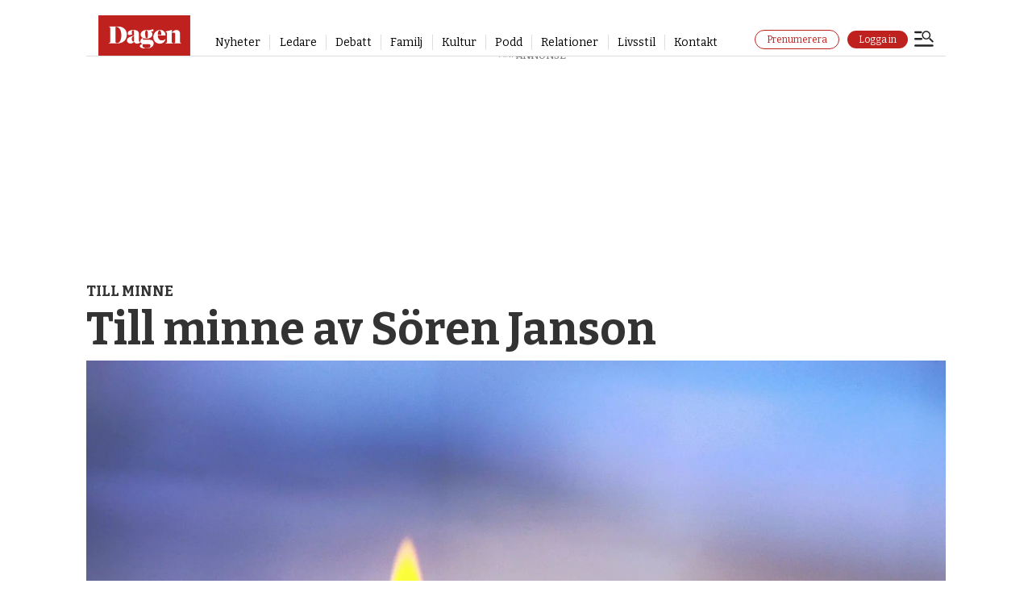

--- FILE ---
content_type: text/html; charset=UTF-8
request_url: https://www.dagen.se/till-minne/till-minne-av-soren-janson/2947608
body_size: 30287
content:
<!DOCTYPE html>
<html lang="sv-SE" dir="ltr" class="resp_fonts">

    <head>
                
                <script type="module">
                    import { ClientAPI } from '/view-resources/baseview/public/common/ClientAPI/index.js?v=1768468595-L4';
                    window.labClientAPI = new ClientAPI({
                        pageData: {
                            url: 'https://www.dagen.se/till-minne/till-minne-av-soren-janson/2947608',
                            pageType: 'article',
                            pageId: '2947608',
                            section: 'till minne',
                            title: 'Till minne av Sören Janson',
                            seotitle: 'Till minne av Sören Janson – Dagen',
                            sometitle: 'Till minne av Sören Janson',
                            description: '',
                            seodescription: 'Sören Jansson har dött. Ingvar Henningsson har skrivit detta minnesord',
                            somedescription: 'Sören Jansson har dött. Ingvar Henningsson har skrivit detta minnesord',
                            device: 'desktop',
                            cmsVersion: '4.2.15',
                            contentLanguage: 'sv-SE',
                            published: '2023-05-03T07:08:04.000Z',
                            tags: ["familj", "till minne"],
                            bylines: [],
                            site: {
                                domain: 'https://www.dagen.se',
                                id: '7',
                                alias: 'dagense'
                            }
                            // Todo: Add paywall info ...
                        },
                        debug: false
                    });
                </script>

                <title>Till minne av Sören Janson – Dagen</title>
                <meta name="title" content="Till minne av Sören Janson – Dagen">
                <meta name="description" content="Sören Jansson har dött. Ingvar Henningsson har skrivit detta minnesord">
                <meta http-equiv="Content-Type" content="text/html; charset=utf-8">
                <link rel="canonical" href="https://www.dagen.se/till-minne/till-minne-av-soren-janson/2947608">
                <meta name="viewport" content="width=device-width, initial-scale=1">
                
                <meta property="og:type" content="article">
                <meta property="og:title" content="Till minne av Sören Janson">
                <meta property="og:description" content="Sören Jansson har dött. Ingvar Henningsson har skrivit detta minnesord">
                <meta property="article:published_time" content="2023-05-03T07:08:04.000Z">
                <meta property="article:modified_time" content="2023-05-04T09:52:51.000Z">
                <meta property="article:tag" content="familj">
                <meta property="article:tag" content="till minne">
                <meta property="og:image" content="https://image.dagen.se/2943378.jpg?imageId=2943378&panox=0&panoy=0&panow=0&panoh=0&width=1200&height=675">
                <meta property="og:image:width" content="1200">
                <meta property="og:image:height" content="675">
                <meta name="twitter:card" content="summary_large_image">
                
                <meta name="twitter:title" content="Till minne av Sören Janson">
                <meta name="twitter:description" content="Sören Jansson har dött. Ingvar Henningsson har skrivit detta minnesord">
                <meta name="twitter:image" content="https://image.dagen.se/2943378.jpg?imageId=2943378&panox=0&panoy=0&panow=0&panoh=0&width=1200&height=675">
                <link rel="alternate" type="application/json+oembed" href="https://www.dagen.se/till-minne/till-minne-av-soren-janson/2947608?lab_viewport=oembed">

                <meta name="apple-itunes-app" content="app-id=6503052076">
                <script >/*
___CMP///SOURCEPOINT IMPLEMTATION STUB FILE___
*/

const returnIfBoomerang = `// if(/Boomerang/.test(window.navigator.userAgent)){return};`;

`"use strict";function _typeof(t){return(_typeof="function"==typeof Symbol&&"symbol"==typeof Symbol.iterator?function(t){return typeof t}:function(t){return t&&"function"==typeof Symbol&&t.constructor===Symbol&&t!==Symbol.prototype?"symbol":typeof t})(t)}!function(){${returnIfBoomerang} var t=function(){var t,e,o=[],n=window,r=n;for(;r;){try{if(r.frames.__tcfapiLocator){t=r;break}}catch(t){}if(r===n.top)break;r=r.parent}t||(!function t(){var e=n.document,o=!!n.frames.__tcfapiLocator;if(!o)if(e.body){var r=e.createElement("iframe");r.style.cssText="display:none",r.name="__tcfapiLocator",e.body.appendChild(r)}else setTimeout(t,5);return!o}(),n.__tcfapi=function(){for(var t=arguments.length,n=new Array(t),r=0;r<t;r++)n[r]=arguments[r];if(!n.length)return o;"setGdprApplies"===n[0]?n.length>3&&2===parseInt(n[1],10)&&"boolean"==typeof n[3]&&(e=n[3],"function"==typeof n[2]&&n[2]("set",!0)):"ping"===n[0]?"function"==typeof n[2]&&n[2]({gdprApplies:e,cmpLoaded:!1,cmpStatus:"stub"}):o.push(n)},n.addEventListener("message",(function(t){var e="string"==typeof t.data,o={};if(e)try{o=JSON.parse(t.data)}catch(t){}else o=t.data;var n="object"===_typeof(o)&&null!==o?o.__tcfapiCall:null;n&&window.__tcfapi(n.command,n.version,(function(o,r){var a={__tcfapiReturn:{returnValue:o,success:r,callId:n.callId}};t&&t.source&&t.source.postMessage&&t.source.postMessage(e?JSON.stringify(a):a,"*")}),n.parameter)}),!1))};"undefined"!=typeof module?module.exports=t:t()}();`;</script><script src="https://cdn.dagen.se/analytics-injector/analytics-injector.js" data-piano-site-id="636444" data-segment-write-key="56f171X4TjnXJLVB4nlMgadBBZLKkWo3" data-hightouch-write-key="3de63c49a32f7b80bd696962b739c73ef99fbc14436560404bc75c3e461f1baf" data-chartbeat-enabled="true" data-enable-utm="true" data-campaign-prefix="utm_,at_" data-clarity-id="eu4ntp5xlq"></script><script src="https://cdn.dagen.se/unite-labrador-script/unite.min.js"></script><script >window.unite.init({
  piano: {
    appId: 'i4oQQGUypu',
    env: 'production',
    cxenseSiteId: '1144072016511259717',
    debug: true,
  },
  labrador: {
    loginUrl: 'https://api.dagen.se/paywall/login?siteAlias=dagen',
    minSideUrl: 'https://selfservice.mediaconnect.no/?client_id=selfservice.dagen.ext',
  },
  loggedInToastText: {
    signedIn: 'Du är nu inloggad.',
    signedInNoSubscription: 'Du är nu inloggad, men har ingen prenumeration.',
    myPage: 'Min sida',
  }
});</script>
                <style >.ad-label {
    display: block;
    font-size: 10px !important;
    font-family: raleway !important;
    overflow: hidden !important;
    position: absolute !important;
    left: 50% !important;
    transform: translateX(-50%) !important;
    text-align: center !important;
}

@media (max-width: 767px) {
    .resp_fonts .articlesByTag.toplist h4 {
        font-size: 16px !important;
    }
}

article.column .content .subtitle, .subtitle {
    -ms-hyphens: none !important;
    hyphens: unset !important;
}</style>
                <link href="https://cdn.dagen.se/unite-labrador-script/unite.min.css" rel="stylesheet">
                <meta property="og:url" content="https://www.dagen.se/till-minne/till-minne-av-soren-janson/2947608">
                        <link type="image/png" rel="icon" href="/view-resources/dachser2/public/dagense/favicon/favicon.ico">
                        <link type="image/png" rel="icon" sizes="16x16" href="/view-resources/dachser2/public/dagense/favicon/favicon-16x16.png">
                        <link type="image/png" rel="icon" sizes="32x32" href="/view-resources/dachser2/public/dagense/favicon/favicon-32x32.png">
                        <link type="image/png" rel="icon" sizes="192x192" href="/view-resources/dachser2/public/dagense/favicon/android-chrome-192x192.png">
                        <link type="image/png" rel="icon" sizes="512x512" href="/view-resources/dachser2/public/dagense/favicon/android-chrome-512x512.png">
                        <link type="image/png" rel="apple-touch-icon" sizes="180x180" href="/view-resources/dachser2/public/dagense/favicon/apple-touch-icon.png">
                    
                <link href="https://fonts.googleapis.com/css?family=Merriweather:300,400,700,900" rel="stylesheet" >
                <link rel="stylesheet" href="/view-resources/view/css/grid.css?v=1768468595-L4">
                <link rel="stylesheet" href="/view-resources/view/css/main.css?v=1768468595-L4">
                <link rel="stylesheet" href="/view-resources/view/css/colors.css?v=1768468595-L4">
                <link rel="stylesheet" href="/view-resources/view/css/print.css?v=1768468595-L4" media="print">
                <link rel="stylesheet" href="/view-resources/view/css/foundation-icons/foundation-icons.css?v=1768468595-L4">
                <link rel="stylesheet" href="/view-resources/view/css/site/dagense.css?v=1768468595-L4">
                <style data-key="custom_properties">
                    :root{--primary: rgba(0,0,0,1);--secondary: rgba(255,255,255,1);--tertiary: rgba(191,33,31,1);--quaternary: rgba(255,245,238,1);--quinary: rgba(116,0,0,1);--senary: rgba(71,71,71,1);--septenary: rgba(0,0,0,1);--octonary: rgba(0,0,0,1);--bg-primary: rgba(0,0,0,1);--bg-secondary: rgba(255,255,255,1);--bg-tertiary: rgba(244,243,240,1);--bg-quinary: rgba(255,245,245,1);--bg-septenary: rgba(145,72,0,1);--bg-octonary: rgba(71,71,71,1);--bg-nonary: rgba(255,245,238,1);--bg-white: rgba(255,255,255,1);--bg-black: rgba(0,0,0,1);--bg-custom-4: rgba(35,61,77,1);--bg-custom-5: rgba(49,129,132,1);--bg-custom-2: rgba(253,198,35,1);--bg-custom-6: rgba(155,196,203,1);--bg-custom-7: rgba(127,177,41,1);--bg-senary: rgba(116,0,0,1);--bg-quaternary: rgba(191,33,31,1);--bg-custom-1: rgba(229,130,33,1);--bg-custom-3: rgba(241,249,250,1);--bg-custom-8: rgba(245,245,245,1);}
                </style>
                <style data-key="background_colors">
                    .bg-primary {background-color: rgba(0,0,0,1);color: #fff;}.bg-secondary {background-color: rgba(255,255,255,1);}.bg-tertiary {background-color: rgba(244,243,240,1);}.bg-quinary {background-color: rgba(255,245,245,1);}.bg-septenary {background-color: rgba(145,72,0,1);color: #fff;}.bg-octonary {background-color: rgba(71,71,71,1);color: #fff;}.bg-nonary {background-color: rgba(255,245,238,1);}.bg-white {background-color: rgba(255,255,255,1);}.bg-black {background-color: rgba(0,0,0,1);color: #fff;}.bg-custom-4 {background-color: rgba(35,61,77,1);color: #fff;}.bg-custom-5 {background-color: rgba(49,129,132,1);color: #fff;}.bg-custom-2 {background-color: rgba(253,198,35,1);}.bg-custom-6 {background-color: rgba(155,196,203,1);}.bg-custom-7 {background-color: rgba(127,177,41,1);}.bg-senary {background-color: rgba(116,0,0,1);color: #fff;}.bg-quaternary {background-color: rgba(191,33,31,1);color: #fff;}.bg-custom-1 {background-color: rgba(229,130,33,1);}.bg-custom-3 {background-color: rgba(241,249,250,1);}.bg-custom-8 {background-color: rgba(245,245,245,1);}@media (max-width: 1023px) { .color_mobile_bg-primary {background-color: rgba(0,0,0,1);color: #fff;}}@media (max-width: 1023px) { .color_mobile_bg-secondary {background-color: rgba(255,255,255,1);}}@media (max-width: 1023px) { .color_mobile_bg-tertiary {background-color: rgba(244,243,240,1);}}@media (max-width: 1023px) { .color_mobile_bg-quinary {background-color: rgba(255,245,245,1);}}@media (max-width: 1023px) { .color_mobile_bg-septenary {background-color: rgba(145,72,0,1);color: #fff;}}@media (max-width: 1023px) { .color_mobile_bg-octonary {background-color: rgba(71,71,71,1);color: #fff;}}@media (max-width: 1023px) { .color_mobile_bg-nonary {background-color: rgba(255,245,238,1);}}@media (max-width: 1023px) { .color_mobile_bg-white {background-color: rgba(255,255,255,1);}}@media (max-width: 1023px) { .color_mobile_bg-black {background-color: rgba(0,0,0,1);color: #fff;}}@media (max-width: 1023px) { .color_mobile_bg-custom-4 {background-color: rgba(35,61,77,1);color: #fff;}}@media (max-width: 1023px) { .color_mobile_bg-custom-5 {background-color: rgba(49,129,132,1);color: #fff;}}@media (max-width: 1023px) { .color_mobile_bg-custom-2 {background-color: rgba(253,198,35,1);}}@media (max-width: 1023px) { .color_mobile_bg-custom-6 {background-color: rgba(155,196,203,1);}}@media (max-width: 1023px) { .color_mobile_bg-custom-7 {background-color: rgba(127,177,41,1);}}@media (max-width: 1023px) { .color_mobile_bg-senary {background-color: rgba(116,0,0,1);color: #fff;}}@media (max-width: 1023px) { .color_mobile_bg-quaternary {background-color: rgba(191,33,31,1);color: #fff;}}@media (max-width: 1023px) { .color_mobile_bg-custom-1 {background-color: rgba(229,130,33,1);}}@media (max-width: 1023px) { .color_mobile_bg-custom-3 {background-color: rgba(241,249,250,1);}}@media (max-width: 1023px) { .color_mobile_bg-custom-8 {background-color: rgba(245,245,245,1);}}
                </style>
                <style data-key="background_colors_opacity">
                    .bg-primary.op-bg_20 {background-color: rgba(0, 0, 0, 0.2);color: #fff;}.bg-primary.op-bg_40 {background-color: rgba(0, 0, 0, 0.4);color: #fff;}.bg-primary.op-bg_60 {background-color: rgba(0, 0, 0, 0.6);color: #fff;}.bg-primary.op-bg_80 {background-color: rgba(0, 0, 0, 0.8);color: #fff;}.bg-secondary.op-bg_20 {background-color: rgba(255, 255, 255, 0.2);}.bg-secondary.op-bg_40 {background-color: rgba(255, 255, 255, 0.4);}.bg-secondary.op-bg_60 {background-color: rgba(255, 255, 255, 0.6);}.bg-secondary.op-bg_80 {background-color: rgba(255, 255, 255, 0.8);}.bg-tertiary.op-bg_20 {background-color: rgba(244, 243, 240, 0.2);}.bg-tertiary.op-bg_40 {background-color: rgba(244, 243, 240, 0.4);}.bg-tertiary.op-bg_60 {background-color: rgba(244, 243, 240, 0.6);}.bg-tertiary.op-bg_80 {background-color: rgba(244, 243, 240, 0.8);}.bg-quinary.op-bg_20 {background-color: rgba(255, 245, 245, 0.2);}.bg-quinary.op-bg_40 {background-color: rgba(255, 245, 245, 0.4);}.bg-quinary.op-bg_60 {background-color: rgba(255, 245, 245, 0.6);}.bg-quinary.op-bg_80 {background-color: rgba(255, 245, 245, 0.8);}.bg-septenary.op-bg_20 {background-color: rgba(145, 72, 0, 0.2);color: #fff;}.bg-septenary.op-bg_40 {background-color: rgba(145, 72, 0, 0.4);color: #fff;}.bg-septenary.op-bg_60 {background-color: rgba(145, 72, 0, 0.6);color: #fff;}.bg-septenary.op-bg_80 {background-color: rgba(145, 72, 0, 0.8);color: #fff;}.bg-octonary.op-bg_20 {background-color: rgba(71, 71, 71, 0.2);color: #fff;}.bg-octonary.op-bg_40 {background-color: rgba(71, 71, 71, 0.4);color: #fff;}.bg-octonary.op-bg_60 {background-color: rgba(71, 71, 71, 0.6);color: #fff;}.bg-octonary.op-bg_80 {background-color: rgba(71, 71, 71, 0.8);color: #fff;}.bg-nonary.op-bg_20 {background-color: rgba(255, 245, 238, 0.2);}.bg-nonary.op-bg_40 {background-color: rgba(255, 245, 238, 0.4);}.bg-nonary.op-bg_60 {background-color: rgba(255, 245, 238, 0.6);}.bg-nonary.op-bg_80 {background-color: rgba(255, 245, 238, 0.8);}.bg-white.op-bg_20 {background-color: rgba(255, 255, 255, 0.2);}.bg-white.op-bg_40 {background-color: rgba(255, 255, 255, 0.4);}.bg-white.op-bg_60 {background-color: rgba(255, 255, 255, 0.6);}.bg-white.op-bg_80 {background-color: rgba(255, 255, 255, 0.8);}.bg-black.op-bg_20 {background-color: rgba(0, 0, 0, 0.2);color: #fff;}.bg-black.op-bg_40 {background-color: rgba(0, 0, 0, 0.4);color: #fff;}.bg-black.op-bg_60 {background-color: rgba(0, 0, 0, 0.6);color: #fff;}.bg-black.op-bg_80 {background-color: rgba(0, 0, 0, 0.8);color: #fff;}.bg-custom-4.op-bg_20 {background-color: rgba(35, 61, 77, 0.2);color: #fff;}.bg-custom-4.op-bg_40 {background-color: rgba(35, 61, 77, 0.4);color: #fff;}.bg-custom-4.op-bg_60 {background-color: rgba(35, 61, 77, 0.6);color: #fff;}.bg-custom-4.op-bg_80 {background-color: rgba(35, 61, 77, 0.8);color: #fff;}.bg-custom-5.op-bg_20 {background-color: rgba(49, 129, 132, 0.2);color: #fff;}.bg-custom-5.op-bg_40 {background-color: rgba(49, 129, 132, 0.4);color: #fff;}.bg-custom-5.op-bg_60 {background-color: rgba(49, 129, 132, 0.6);color: #fff;}.bg-custom-5.op-bg_80 {background-color: rgba(49, 129, 132, 0.8);color: #fff;}.bg-custom-2.op-bg_20 {background-color: rgba(253, 198, 35, 0.2);}.bg-custom-2.op-bg_40 {background-color: rgba(253, 198, 35, 0.4);}.bg-custom-2.op-bg_60 {background-color: rgba(253, 198, 35, 0.6);}.bg-custom-2.op-bg_80 {background-color: rgba(253, 198, 35, 0.8);}.bg-custom-6.op-bg_20 {background-color: rgba(155, 196, 203, 0.2);}.bg-custom-6.op-bg_40 {background-color: rgba(155, 196, 203, 0.4);}.bg-custom-6.op-bg_60 {background-color: rgba(155, 196, 203, 0.6);}.bg-custom-6.op-bg_80 {background-color: rgba(155, 196, 203, 0.8);}.bg-custom-7.op-bg_20 {background-color: rgba(127, 177, 41, 0.2);}.bg-custom-7.op-bg_40 {background-color: rgba(127, 177, 41, 0.4);}.bg-custom-7.op-bg_60 {background-color: rgba(127, 177, 41, 0.6);}.bg-custom-7.op-bg_80 {background-color: rgba(127, 177, 41, 0.8);}.bg-senary.op-bg_20 {background-color: rgba(116, 0, 0, 0.2);color: #fff;}.bg-senary.op-bg_40 {background-color: rgba(116, 0, 0, 0.4);color: #fff;}.bg-senary.op-bg_60 {background-color: rgba(116, 0, 0, 0.6);color: #fff;}.bg-senary.op-bg_80 {background-color: rgba(116, 0, 0, 0.8);color: #fff;}.bg-quaternary.op-bg_20 {background-color: rgba(191, 33, 31, 0.2);color: #fff;}.bg-quaternary.op-bg_40 {background-color: rgba(191, 33, 31, 0.4);color: #fff;}.bg-quaternary.op-bg_60 {background-color: rgba(191, 33, 31, 0.6);color: #fff;}.bg-quaternary.op-bg_80 {background-color: rgba(191, 33, 31, 0.8);color: #fff;}.bg-custom-1.op-bg_20 {background-color: rgba(229, 130, 33, 0.2);}.bg-custom-1.op-bg_40 {background-color: rgba(229, 130, 33, 0.4);}.bg-custom-1.op-bg_60 {background-color: rgba(229, 130, 33, 0.6);}.bg-custom-1.op-bg_80 {background-color: rgba(229, 130, 33, 0.8);}.bg-custom-3.op-bg_20 {background-color: rgba(241, 249, 250, 0.2);}.bg-custom-3.op-bg_40 {background-color: rgba(241, 249, 250, 0.4);}.bg-custom-3.op-bg_60 {background-color: rgba(241, 249, 250, 0.6);}.bg-custom-3.op-bg_80 {background-color: rgba(241, 249, 250, 0.8);}.bg-custom-8.op-bg_20 {background-color: rgba(245, 245, 245, 0.2);}.bg-custom-8.op-bg_40 {background-color: rgba(245, 245, 245, 0.4);}.bg-custom-8.op-bg_60 {background-color: rgba(245, 245, 245, 0.6);}.bg-custom-8.op-bg_80 {background-color: rgba(245, 245, 245, 0.8);}@media (max-width: 1023px) { .color_mobile_bg-primary.op-bg_20 {background-color: rgba(0, 0, 0, 0.2);color: #fff;}}@media (max-width: 1023px) { .color_mobile_bg-primary.op-bg_40 {background-color: rgba(0, 0, 0, 0.4);color: #fff;}}@media (max-width: 1023px) { .color_mobile_bg-primary.op-bg_60 {background-color: rgba(0, 0, 0, 0.6);color: #fff;}}@media (max-width: 1023px) { .color_mobile_bg-primary.op-bg_80 {background-color: rgba(0, 0, 0, 0.8);color: #fff;}}@media (max-width: 1023px) { .color_mobile_bg-secondary.op-bg_20 {background-color: rgba(255, 255, 255, 0.2);}}@media (max-width: 1023px) { .color_mobile_bg-secondary.op-bg_40 {background-color: rgba(255, 255, 255, 0.4);}}@media (max-width: 1023px) { .color_mobile_bg-secondary.op-bg_60 {background-color: rgba(255, 255, 255, 0.6);}}@media (max-width: 1023px) { .color_mobile_bg-secondary.op-bg_80 {background-color: rgba(255, 255, 255, 0.8);}}@media (max-width: 1023px) { .color_mobile_bg-tertiary.op-bg_20 {background-color: rgba(244, 243, 240, 0.2);}}@media (max-width: 1023px) { .color_mobile_bg-tertiary.op-bg_40 {background-color: rgba(244, 243, 240, 0.4);}}@media (max-width: 1023px) { .color_mobile_bg-tertiary.op-bg_60 {background-color: rgba(244, 243, 240, 0.6);}}@media (max-width: 1023px) { .color_mobile_bg-tertiary.op-bg_80 {background-color: rgba(244, 243, 240, 0.8);}}@media (max-width: 1023px) { .color_mobile_bg-quinary.op-bg_20 {background-color: rgba(255, 245, 245, 0.2);}}@media (max-width: 1023px) { .color_mobile_bg-quinary.op-bg_40 {background-color: rgba(255, 245, 245, 0.4);}}@media (max-width: 1023px) { .color_mobile_bg-quinary.op-bg_60 {background-color: rgba(255, 245, 245, 0.6);}}@media (max-width: 1023px) { .color_mobile_bg-quinary.op-bg_80 {background-color: rgba(255, 245, 245, 0.8);}}@media (max-width: 1023px) { .color_mobile_bg-septenary.op-bg_20 {background-color: rgba(145, 72, 0, 0.2);color: #fff;}}@media (max-width: 1023px) { .color_mobile_bg-septenary.op-bg_40 {background-color: rgba(145, 72, 0, 0.4);color: #fff;}}@media (max-width: 1023px) { .color_mobile_bg-septenary.op-bg_60 {background-color: rgba(145, 72, 0, 0.6);color: #fff;}}@media (max-width: 1023px) { .color_mobile_bg-septenary.op-bg_80 {background-color: rgba(145, 72, 0, 0.8);color: #fff;}}@media (max-width: 1023px) { .color_mobile_bg-octonary.op-bg_20 {background-color: rgba(71, 71, 71, 0.2);color: #fff;}}@media (max-width: 1023px) { .color_mobile_bg-octonary.op-bg_40 {background-color: rgba(71, 71, 71, 0.4);color: #fff;}}@media (max-width: 1023px) { .color_mobile_bg-octonary.op-bg_60 {background-color: rgba(71, 71, 71, 0.6);color: #fff;}}@media (max-width: 1023px) { .color_mobile_bg-octonary.op-bg_80 {background-color: rgba(71, 71, 71, 0.8);color: #fff;}}@media (max-width: 1023px) { .color_mobile_bg-nonary.op-bg_20 {background-color: rgba(255, 245, 238, 0.2);}}@media (max-width: 1023px) { .color_mobile_bg-nonary.op-bg_40 {background-color: rgba(255, 245, 238, 0.4);}}@media (max-width: 1023px) { .color_mobile_bg-nonary.op-bg_60 {background-color: rgba(255, 245, 238, 0.6);}}@media (max-width: 1023px) { .color_mobile_bg-nonary.op-bg_80 {background-color: rgba(255, 245, 238, 0.8);}}@media (max-width: 1023px) { .color_mobile_bg-white.op-bg_20 {background-color: rgba(255, 255, 255, 0.2);}}@media (max-width: 1023px) { .color_mobile_bg-white.op-bg_40 {background-color: rgba(255, 255, 255, 0.4);}}@media (max-width: 1023px) { .color_mobile_bg-white.op-bg_60 {background-color: rgba(255, 255, 255, 0.6);}}@media (max-width: 1023px) { .color_mobile_bg-white.op-bg_80 {background-color: rgba(255, 255, 255, 0.8);}}@media (max-width: 1023px) { .color_mobile_bg-black.op-bg_20 {background-color: rgba(0, 0, 0, 0.2);color: #fff;}}@media (max-width: 1023px) { .color_mobile_bg-black.op-bg_40 {background-color: rgba(0, 0, 0, 0.4);color: #fff;}}@media (max-width: 1023px) { .color_mobile_bg-black.op-bg_60 {background-color: rgba(0, 0, 0, 0.6);color: #fff;}}@media (max-width: 1023px) { .color_mobile_bg-black.op-bg_80 {background-color: rgba(0, 0, 0, 0.8);color: #fff;}}@media (max-width: 1023px) { .color_mobile_bg-custom-4.op-bg_20 {background-color: rgba(35, 61, 77, 0.2);color: #fff;}}@media (max-width: 1023px) { .color_mobile_bg-custom-4.op-bg_40 {background-color: rgba(35, 61, 77, 0.4);color: #fff;}}@media (max-width: 1023px) { .color_mobile_bg-custom-4.op-bg_60 {background-color: rgba(35, 61, 77, 0.6);color: #fff;}}@media (max-width: 1023px) { .color_mobile_bg-custom-4.op-bg_80 {background-color: rgba(35, 61, 77, 0.8);color: #fff;}}@media (max-width: 1023px) { .color_mobile_bg-custom-5.op-bg_20 {background-color: rgba(49, 129, 132, 0.2);color: #fff;}}@media (max-width: 1023px) { .color_mobile_bg-custom-5.op-bg_40 {background-color: rgba(49, 129, 132, 0.4);color: #fff;}}@media (max-width: 1023px) { .color_mobile_bg-custom-5.op-bg_60 {background-color: rgba(49, 129, 132, 0.6);color: #fff;}}@media (max-width: 1023px) { .color_mobile_bg-custom-5.op-bg_80 {background-color: rgba(49, 129, 132, 0.8);color: #fff;}}@media (max-width: 1023px) { .color_mobile_bg-custom-2.op-bg_20 {background-color: rgba(253, 198, 35, 0.2);}}@media (max-width: 1023px) { .color_mobile_bg-custom-2.op-bg_40 {background-color: rgba(253, 198, 35, 0.4);}}@media (max-width: 1023px) { .color_mobile_bg-custom-2.op-bg_60 {background-color: rgba(253, 198, 35, 0.6);}}@media (max-width: 1023px) { .color_mobile_bg-custom-2.op-bg_80 {background-color: rgba(253, 198, 35, 0.8);}}@media (max-width: 1023px) { .color_mobile_bg-custom-6.op-bg_20 {background-color: rgba(155, 196, 203, 0.2);}}@media (max-width: 1023px) { .color_mobile_bg-custom-6.op-bg_40 {background-color: rgba(155, 196, 203, 0.4);}}@media (max-width: 1023px) { .color_mobile_bg-custom-6.op-bg_60 {background-color: rgba(155, 196, 203, 0.6);}}@media (max-width: 1023px) { .color_mobile_bg-custom-6.op-bg_80 {background-color: rgba(155, 196, 203, 0.8);}}@media (max-width: 1023px) { .color_mobile_bg-custom-7.op-bg_20 {background-color: rgba(127, 177, 41, 0.2);}}@media (max-width: 1023px) { .color_mobile_bg-custom-7.op-bg_40 {background-color: rgba(127, 177, 41, 0.4);}}@media (max-width: 1023px) { .color_mobile_bg-custom-7.op-bg_60 {background-color: rgba(127, 177, 41, 0.6);}}@media (max-width: 1023px) { .color_mobile_bg-custom-7.op-bg_80 {background-color: rgba(127, 177, 41, 0.8);}}@media (max-width: 1023px) { .color_mobile_bg-senary.op-bg_20 {background-color: rgba(116, 0, 0, 0.2);color: #fff;}}@media (max-width: 1023px) { .color_mobile_bg-senary.op-bg_40 {background-color: rgba(116, 0, 0, 0.4);color: #fff;}}@media (max-width: 1023px) { .color_mobile_bg-senary.op-bg_60 {background-color: rgba(116, 0, 0, 0.6);color: #fff;}}@media (max-width: 1023px) { .color_mobile_bg-senary.op-bg_80 {background-color: rgba(116, 0, 0, 0.8);color: #fff;}}@media (max-width: 1023px) { .color_mobile_bg-quaternary.op-bg_20 {background-color: rgba(191, 33, 31, 0.2);color: #fff;}}@media (max-width: 1023px) { .color_mobile_bg-quaternary.op-bg_40 {background-color: rgba(191, 33, 31, 0.4);color: #fff;}}@media (max-width: 1023px) { .color_mobile_bg-quaternary.op-bg_60 {background-color: rgba(191, 33, 31, 0.6);color: #fff;}}@media (max-width: 1023px) { .color_mobile_bg-quaternary.op-bg_80 {background-color: rgba(191, 33, 31, 0.8);color: #fff;}}@media (max-width: 1023px) { .color_mobile_bg-custom-1.op-bg_20 {background-color: rgba(229, 130, 33, 0.2);}}@media (max-width: 1023px) { .color_mobile_bg-custom-1.op-bg_40 {background-color: rgba(229, 130, 33, 0.4);}}@media (max-width: 1023px) { .color_mobile_bg-custom-1.op-bg_60 {background-color: rgba(229, 130, 33, 0.6);}}@media (max-width: 1023px) { .color_mobile_bg-custom-1.op-bg_80 {background-color: rgba(229, 130, 33, 0.8);}}@media (max-width: 1023px) { .color_mobile_bg-custom-3.op-bg_20 {background-color: rgba(241, 249, 250, 0.2);}}@media (max-width: 1023px) { .color_mobile_bg-custom-3.op-bg_40 {background-color: rgba(241, 249, 250, 0.4);}}@media (max-width: 1023px) { .color_mobile_bg-custom-3.op-bg_60 {background-color: rgba(241, 249, 250, 0.6);}}@media (max-width: 1023px) { .color_mobile_bg-custom-3.op-bg_80 {background-color: rgba(241, 249, 250, 0.8);}}@media (max-width: 1023px) { .color_mobile_bg-custom-8.op-bg_20 {background-color: rgba(245, 245, 245, 0.2);}}@media (max-width: 1023px) { .color_mobile_bg-custom-8.op-bg_40 {background-color: rgba(245, 245, 245, 0.4);}}@media (max-width: 1023px) { .color_mobile_bg-custom-8.op-bg_60 {background-color: rgba(245, 245, 245, 0.6);}}@media (max-width: 1023px) { .color_mobile_bg-custom-8.op-bg_80 {background-color: rgba(245, 245, 245, 0.8);}}
                </style>
                <style data-key="border_colors">
                    .border-bg-primary{--border-color: var(--bg-primary);}.mobile_border-bg-primary{--mobile-border-color: var(--bg-primary);}.border-bg-secondary{--border-color: var(--bg-secondary);}.mobile_border-bg-secondary{--mobile-border-color: var(--bg-secondary);}.border-bg-tertiary{--border-color: var(--bg-tertiary);}.mobile_border-bg-tertiary{--mobile-border-color: var(--bg-tertiary);}.border-bg-quinary{--border-color: var(--bg-quinary);}.mobile_border-bg-quinary{--mobile-border-color: var(--bg-quinary);}.border-bg-septenary{--border-color: var(--bg-septenary);}.mobile_border-bg-septenary{--mobile-border-color: var(--bg-septenary);}.border-bg-octonary{--border-color: var(--bg-octonary);}.mobile_border-bg-octonary{--mobile-border-color: var(--bg-octonary);}.border-bg-nonary{--border-color: var(--bg-nonary);}.mobile_border-bg-nonary{--mobile-border-color: var(--bg-nonary);}.border-bg-white{--border-color: var(--bg-white);}.mobile_border-bg-white{--mobile-border-color: var(--bg-white);}.border-bg-black{--border-color: var(--bg-black);}.mobile_border-bg-black{--mobile-border-color: var(--bg-black);}.border-bg-custom-4{--border-color: var(--bg-custom-4);}.mobile_border-bg-custom-4{--mobile-border-color: var(--bg-custom-4);}.border-bg-custom-5{--border-color: var(--bg-custom-5);}.mobile_border-bg-custom-5{--mobile-border-color: var(--bg-custom-5);}.border-bg-custom-2{--border-color: var(--bg-custom-2);}.mobile_border-bg-custom-2{--mobile-border-color: var(--bg-custom-2);}.border-bg-custom-6{--border-color: var(--bg-custom-6);}.mobile_border-bg-custom-6{--mobile-border-color: var(--bg-custom-6);}.border-bg-custom-7{--border-color: var(--bg-custom-7);}.mobile_border-bg-custom-7{--mobile-border-color: var(--bg-custom-7);}.border-bg-senary{--border-color: var(--bg-senary);}.mobile_border-bg-senary{--mobile-border-color: var(--bg-senary);}.border-bg-quaternary{--border-color: var(--bg-quaternary);}.mobile_border-bg-quaternary{--mobile-border-color: var(--bg-quaternary);}.border-bg-custom-1{--border-color: var(--bg-custom-1);}.mobile_border-bg-custom-1{--mobile-border-color: var(--bg-custom-1);}.border-bg-custom-3{--border-color: var(--bg-custom-3);}.mobile_border-bg-custom-3{--mobile-border-color: var(--bg-custom-3);}.border-bg-custom-8{--border-color: var(--bg-custom-8);}.mobile_border-bg-custom-8{--mobile-border-color: var(--bg-custom-8);}
                </style>
                <style data-key="font_colors">
                    .primary {color: rgba(0,0,0,1) !important;}.secondary {color: rgba(255,255,255,1) !important;}.tertiary {color: rgba(191,33,31,1) !important;}.quaternary {color: rgba(255,245,238,1) !important;}.quinary {color: rgba(116,0,0,1) !important;}.senary {color: rgba(71,71,71,1) !important;}.septenary {color: rgba(0,0,0,1) !important;}.octonary {color: rgba(0,0,0,1) !important;}@media (max-width: 1023px) { .color_mobile_primary {color: rgba(0,0,0,1) !important;}}@media (max-width: 1023px) { .color_mobile_secondary {color: rgba(255,255,255,1) !important;}}@media (max-width: 1023px) { .color_mobile_tertiary {color: rgba(191,33,31,1) !important;}}@media (max-width: 1023px) { .color_mobile_quaternary {color: rgba(255,245,238,1) !important;}}@media (max-width: 1023px) { .color_mobile_quinary {color: rgba(116,0,0,1) !important;}}@media (max-width: 1023px) { .color_mobile_senary {color: rgba(71,71,71,1) !important;}}@media (max-width: 1023px) { .color_mobile_septenary {color: rgba(0,0,0,1) !important;}}@media (max-width: 1023px) { .color_mobile_octonary {color: rgba(0,0,0,1) !important;}}
                </style>
                <style data-key="image_gradient">
                    .image-gradient-bg-primary{--background-color: var(--bg-primary);}.color_mobile_image-gradient-bg-primary{--mobile-background-color: var(--bg-primary);}.image-gradient-bg-secondary{--background-color: var(--bg-secondary);}.color_mobile_image-gradient-bg-secondary{--mobile-background-color: var(--bg-secondary);}.image-gradient-bg-tertiary{--background-color: var(--bg-tertiary);}.color_mobile_image-gradient-bg-tertiary{--mobile-background-color: var(--bg-tertiary);}.image-gradient-bg-quinary{--background-color: var(--bg-quinary);}.color_mobile_image-gradient-bg-quinary{--mobile-background-color: var(--bg-quinary);}.image-gradient-bg-septenary{--background-color: var(--bg-septenary);}.color_mobile_image-gradient-bg-septenary{--mobile-background-color: var(--bg-septenary);}.image-gradient-bg-octonary{--background-color: var(--bg-octonary);}.color_mobile_image-gradient-bg-octonary{--mobile-background-color: var(--bg-octonary);}.image-gradient-bg-nonary{--background-color: var(--bg-nonary);}.color_mobile_image-gradient-bg-nonary{--mobile-background-color: var(--bg-nonary);}.image-gradient-bg-white{--background-color: var(--bg-white);}.color_mobile_image-gradient-bg-white{--mobile-background-color: var(--bg-white);}.image-gradient-bg-black{--background-color: var(--bg-black);}.color_mobile_image-gradient-bg-black{--mobile-background-color: var(--bg-black);}.image-gradient-bg-custom-4{--background-color: var(--bg-custom-4);}.color_mobile_image-gradient-bg-custom-4{--mobile-background-color: var(--bg-custom-4);}.image-gradient-bg-custom-5{--background-color: var(--bg-custom-5);}.color_mobile_image-gradient-bg-custom-5{--mobile-background-color: var(--bg-custom-5);}.image-gradient-bg-custom-2{--background-color: var(--bg-custom-2);}.color_mobile_image-gradient-bg-custom-2{--mobile-background-color: var(--bg-custom-2);}.image-gradient-bg-custom-6{--background-color: var(--bg-custom-6);}.color_mobile_image-gradient-bg-custom-6{--mobile-background-color: var(--bg-custom-6);}.image-gradient-bg-custom-7{--background-color: var(--bg-custom-7);}.color_mobile_image-gradient-bg-custom-7{--mobile-background-color: var(--bg-custom-7);}.image-gradient-bg-senary{--background-color: var(--bg-senary);}.color_mobile_image-gradient-bg-senary{--mobile-background-color: var(--bg-senary);}.image-gradient-bg-quaternary{--background-color: var(--bg-quaternary);}.color_mobile_image-gradient-bg-quaternary{--mobile-background-color: var(--bg-quaternary);}.image-gradient-bg-custom-1{--background-color: var(--bg-custom-1);}.color_mobile_image-gradient-bg-custom-1{--mobile-background-color: var(--bg-custom-1);}.image-gradient-bg-custom-3{--background-color: var(--bg-custom-3);}.color_mobile_image-gradient-bg-custom-3{--mobile-background-color: var(--bg-custom-3);}.image-gradient-bg-custom-8{--background-color: var(--bg-custom-8);}.color_mobile_image-gradient-bg-custom-8{--mobile-background-color: var(--bg-custom-8);}
                </style>
                <style data-key="custom_css_variables">
                :root {
                    --lab_page_width: 1088px;
                    --lab_columns_gutter: 11px;
                    --space-top: 90;
                    --space-top-adnuntiusAd: ;
                }

                @media(max-width: 767px) {
                    :root {
                        --lab_columns_gutter: 10px;
                    }
                }

                @media(min-width: 767px) {
                    :root {
                    }
                }
                </style>
<script src="/view-resources/public/common/JWTCookie.js?v=1768468595-L4"></script>
<script src="/view-resources/public/common/Paywall.js?v=1768468595-L4"></script>
                <script>
                window.Dac = window.Dac || {};
                (function () {
                    if (navigator) {
                        window.Dac.clientData = {
                            language: navigator.language,
                            userAgent: navigator.userAgent,
                            innerWidth: window.innerWidth,
                            innerHeight: window.innerHeight,
                            deviceByMediaQuery: getDeviceByMediaQuery(),
                            labDevice: 'desktop', // Device from labrador
                            device: 'desktop', // Device from varnish
                            paywall: {
                                isAuthenticated: isPaywallAuthenticated(),
                                toggleAuthenticatedContent: toggleAuthenticatedContent,
                                requiredProducts: [],
                            },
                            page: {
                                id: '2947608',
                                extId: 'dagense-25Z4LXREXREFPHABIZTYJVLIUI'
                            },
                            siteAlias: 'dagense',
                            debug: window.location.href.includes('debug=1')
                        };
                        function getDeviceByMediaQuery() {
                            if (window.matchMedia('(max-width: 767px)').matches) return 'mobile';
                            if (window.matchMedia('(max-width: 1023px)').matches) return 'tablet';
                            return 'desktop';
                        }

                        function isPaywallAuthenticated() {
                            if (window.Dac && window.Dac.JWTCookie) {
                                var JWTCookie = new Dac.JWTCookie({ debug: false });
                                return JWTCookie.isAuthenticated();
                            }
                            return false;
                        }

                        function toggleAuthenticatedContent(settings) {
                            if (!window.Dac || !window.Dac.Paywall) {
                                return;
                            }
                            var Paywall = new Dac.Paywall();
                            var updateDOM = Paywall.updateDOM;

                            if(settings && settings.displayUserName) {
                                var userName = Paywall.getUserName().then((userName) => {
                                    updateDOM(userName !== false, userName, settings.optionalGreetingText);
                                });
                            } else {
                                updateDOM(window.Dac.clientData.paywall.isAuthenticated);
                            }
                        }
                    }
                }());
                </script>

                    <script type="module" src="/view-resources/baseview/public/common/baseview/moduleHandlers.js?v=1768468595-L4" data-cookieconsent="ignore"></script>

                        <script async src="https://securepubads.g.doubleclick.net/tag/js/gpt.js"></script>
                        <script>
                            window.googletag = window.googletag || {cmd: []};

                            googletag.cmd.push(function() {
                                var handleAsTablet = (Dac.clientData.device === 'tablet' || Dac.clientData.innerWidth < 1316);

                                if (!(handleAsTablet && 'true' === 'true')) {
                                    googletag
                                        .defineSlot('/3011020/DA_SS_L04', [[250,360], [250,480], [250,600], [300,360], [300,480], [300,600]], 'DA_SS_L04')
                                        .addService(googletag.pubads());
                                }
                                if (!(handleAsTablet && '' === 'true')) {
                                    googletag
                                        .defineSlot('/3011020/DA_TG_L02', [[970,250], [980,120], [980,240], [980,300], [980,360]], 'DA_TG_L02')
                                        .addService(googletag.pubads());
                                }
                                if (!(handleAsTablet && '' === 'true')) {
                                    googletag
                                        .defineSlot('/3011020/DA_BB_L01', [[970,250], [980,120], [980,240], [980,300], [980,360]], 'DA_BB_L01')
                                        .addService(googletag.pubads());
                                }

                                googletag.pubads().setTargeting("env", "prod");
                                googletag.pubads().setTargeting("site", "dagense");
                                googletag.pubads().setTargeting("section", "till minne");
                                googletag.pubads().setTargeting("context", "article");
                                googletag.pubads().setTargeting("tags", "familj,till minne");

                                var useLadyLoading = true || false;
                                if (useLadyLoading) {
                                    googletag.pubads().enableLazyLoad({
                                        fetchMarginPercent: 30 || 150, // Fetch ad content when it is within 1.5 viewports of the visible area
                                        renderMarginPercent: 30 || 150,  // Render ads when they are within 1.5 viewports of the visible area
                                        mobileScaling: 2.0
                                    });
                                }
                                
                                googletag.pubads().enableSingleRequest();
                                googletag.pubads().collapseEmptyDivs();
                                googletag.enableServices();
                            });
                        </script>
                <link href="https://fonts.googleapis.com/css?family=Asap:regular,100,200,300,100italic,300italic,200italic,500,italic,500italic,600,700,600italic,700italic,900italic,900,800,800italic" rel="stylesheet" >
                <link href="https://fonts.googleapis.com/css?family=Merriweather:regular,300,300italic,500italic,italic,500,600,700,600italic,700italic,900italic,800italic,900,800" rel="stylesheet" >
                <link href="https://fonts.googleapis.com/css?family=Bitter:regular,300,300italic,500italic,700,700italic,900,900italic" rel="stylesheet" >
                <link href="https://fonts.googleapis.com/css?family=Raleway:regular,100,200,300,100italic,200italic,300italic,500,italic,500italic,600,700,600italic,700italic,800,900,800italic,900italic" rel="stylesheet" >
                <link href="https://fonts.googleapis.com/css?family=Lato:regular,100,100italic,300,300italic,italic,700,700italic,900,900italic" rel="stylesheet" >
                <style id="dachser-vieweditor-styles">
                    header#nav, header.pageHeader { font-family: "Bitter"; font-weight: normal; font-style: normal; }
                    .articleHeader .headline { font-family: "Bitter"; font-weight: 700; font-style: normal; font-size: 3.5rem; }@media (max-width: 767px) { .resp_fonts .articleHeader .headline {font-size: calc(0.262vw * 28); line-height: 1.1; } }
                    .articleHeader .subtitle { font-family: "Bitter"; font-weight: normal; font-style: normal; font-size: 1.75rem; line-height: 1.2; }@media (max-width: 767px) { .resp_fonts .articleHeader .subtitle {font-size: calc(0.262vw * 18); line-height: 1.2; } }
                    .byline .name { font-family: "Merriweather"; font-weight: 700; font-style: normal; font-size: 1rem; }
                    article .meta .dates { font-family: "Bitter"; font-weight: normal; font-style: normal; font-size: 0.8125rem; line-height: 1.2; }@media (max-width: 767px) { .resp_fonts article .meta .dates {line-height: 1.2; } }
                    article .meta .dates .dateLabel { font-family: "Bitter"; font-weight: normal; font-style: normal; font-size: 0.8125rem; }
                    article.column .content .headline { font-family: "Bitter"; font-weight: 700; font-style: normal; }@media (max-width: 767px) { .resp_fonts article.column .content .headline {font-size: calc(0.262vw * 22); line-height: 1.1; } }
                    .toplist h3.headline { font-family: "Bitter"; font-weight: normal; font-style: normal; }
                    .toplist ul li .text time { font-family: "Bitter"; font-weight: normal; font-style: normal; }
                    article .bodytext figure .caption { font-family: "Asap"; font-weight: normal; font-style: normal; line-height: 1.3; }@media (max-width: 767px) { .resp_fonts article .bodytext figure .caption {line-height: 1.3; } }
                    article .articleHeader .caption { font-family: "Asap"; font-weight: normal; font-style: normal; line-height: 1.3; }@media (max-width: 767px) { .resp_fonts article .articleHeader .caption {line-height: 1.3; } }
                    article.column .content .subtitle { font-family: "Asap"; font-weight: normal; font-style: normal; }
                    .factbox h2 { font-family: "Bitter"; font-weight: 700; font-style: normal; }
                    .factbox .fact { font-family: "Bitter"; font-weight: normal; font-style: normal; }
                    .articleHeader .kicker { font-family: "Bitter"; font-weight: 700; font-style: normal; font-size: 1.125rem; text-transform: uppercase; }@media (max-width: 767px) { .resp_fonts .articleHeader .kicker {font-size: calc(0.262vw * 16); } }
                    .byline .extended_description { font-family: "Merriweather"; font-weight: normal; font-style: normal; font-size: 1rem; text-transform: none; }
                    .articleHeader .subtitle { font-family: "Bitter"; font-weight: normal; font-style: normal; font-size: 1.75rem; text-transform: none; }@media (max-width: 767px) { .resp_fonts .articleHeader .subtitle {font-size: calc(0.262vw * 20); } }
                    .bodytext > h3 { font-family: "Bitter"; font-weight: 700; font-style: normal; font-size: 1.3125rem; text-transform: none; }@media (max-width: 767px) { .resp_fonts .bodytext > h3 {font-size: calc(0.262vw * 20); } }
                    article.column .content .kicker { font-family: "Bitter"; font-weight: 700; font-style: normal; line-height: 0.9; text-transform: uppercase; }@media (max-width: 767px) { .resp_fonts article.column .content .kicker {font-size: calc(0.262vw * 15); line-height: 1.0; } }
                    .customMenu1 ul li, .pageHeader .hamburger .hamburger-container .customMenu1 ul li { font-family: "Asap"; font-weight: normal; font-style: normal; font-size: 0.875rem; text-transform: none; }
                    .customMenu3 ul li, .pageHeader .hamburger .hamburger-container .customMenu3 ul li { font-family: "Asap"; font-weight: 700; font-style: normal; font-size: 0.875rem; text-transform: none; }
                    .customMenu4 ul li, .pageHeader .hamburger .hamburger-container .customMenu4 ul li { font-family: "Asap"; font-weight: 700; font-style: normal; font-size: 0.875rem; text-transform: none; }
                    .customMenu2 ul li, .pageHeader .hamburger .hamburger-container .customMenu2 ul li { font-family: "Asap"; font-weight: normal; font-style: normal; font-size: 0.875rem; text-transform: none; }
                    .mainMenu ul li, .pageHeader .hamburger .hamburger-container .mainMenu ul li { font-family: "Bitter"; font-weight: normal; font-style: normal; font-size: 0.875rem; text-transform: none; }
                    .articlesByTag ul li a h4 { font-family: "Bitter"; font-weight: 700; font-style: normal; font-size: 1rem; text-transform: none; }@media (max-width: 767px) { .resp_fonts .articlesByTag ul li a h4 {font-size: calc(0.262vw * 12); } }
                    .articlesByTag ul li a .abt-subtitle { font-family: "Merriweather"; font-weight: normal; font-style: normal; text-transform: none; }@media (max-width: 767px) { .resp_fonts .articlesByTag ul li a .abt-subtitle {font-size: calc(0.262vw * 12); } }
                    .bodytext > h2 { font-family: "Bitter"; font-weight: 300; font-style: normal; text-transform: none; }@media (max-width: 767px) { .resp_fonts .bodytext > h2 {font-size: calc(0.262vw * 28); } }
                    .font-Asap { font-family: "Asap" !important; }
                    .font-Asap.font-weight-normal { font-weight: normal !important; }
                    .font-Asap.font-weight-light { font-weight: 100 !important; }
                    .font-Asap.font-weight-bold { font-weight: 600 !important; }
                    .font-Asap.font-weight-black { font-weight: 900 !important; }
                    .font-Merriweather { font-family: "Merriweather" !important; }
                    .font-Merriweather.font-weight-normal { font-weight: normal !important; }
                    .font-Merriweather.font-weight-light { font-weight: 300 !important; }
                    .font-Merriweather.font-weight-bold { font-weight: 600 !important; }
                    .font-Merriweather.font-weight-black { font-weight: 900 !important; }
                    .font-Bitter { font-family: "Bitter" !important; }
                    .font-Bitter.font-weight-normal { font-weight: normal !important; }
                    .font-Bitter.font-weight-light { font-weight: 300 !important; }
                    .font-Bitter.font-weight-bold { font-weight: 700 !important; }
                    .font-Bitter.font-weight-black { font-weight: 900 !important; }
                    .font-Raleway { font-family: "Raleway" !important; }
                    .font-Raleway.font-weight-normal { font-weight: normal !important; }
                    .font-Raleway.font-weight-light { font-weight: 100 !important; }
                    .font-Raleway.font-weight-bold { font-weight: 600 !important; }
                    .font-Raleway.font-weight-black { font-weight: 800 !important; }
                    .font-Lato { font-family: "Lato" !important; }
                    .font-Lato.font-weight-normal { font-weight: normal !important; }
                    .font-Lato.font-weight-light { font-weight: 100 !important; }
                    .font-Lato.font-weight-bold { font-weight: 700 !important; }
                    .font-Lato.font-weight-black { font-weight: 900 !important; }
                </style>
                <style id="css_variables"></style>
                <script>
                    window.dachserData = {
                        _data: {},
                        _instances: {},
                        get: function(key) {
                            return dachserData._data[key] || null;
                        },
                        set: function(key, value) {
                            dachserData._data[key] = value;
                        },
                        push: function(key, value) {
                            if (!dachserData._data[key]) {
                                dachserData._data[key] = [];
                            }
                            dachserData._data[key].push(value);
                        },
                        setInstance: function(key, identifier, instance) {
                            if (!dachserData._instances[key]) {
                                dachserData._instances[key] = {};
                            }
                            dachserData._instances[key][identifier] = instance;
                        },
                        getInstance: function(key, identifier) {
                            return dachserData._instances[key] ? dachserData._instances[key][identifier] || null : null;
                        },
                        reflow: () => {}
                    };
                </script>
                

                <script type="application/ld+json">
                [{"@context":"http://schema.org","@type":"WebSite","name":"dagen_se","url":"https://www.dagen.se"},{"@context":"https://schema.org","@type":"NewsArticle","headline":"Till minne av Sören Janson – Dagen","description":"Sören Jansson har dött. Ingvar Henningsson har skrivit detta minnesord","mainEntityOfPage":{"@id":"https://www.dagen.se/till-minne/till-minne-av-soren-janson/2947608"},"availableLanguage":[{"@type":"Language","alternateName":"sv-SE"}],"image":["https://image.dagen.se/?imageId=2943378&width=1200"],"keywords":"familj, till minne","author":[],"publisher":{"@type":"Organization","name":"dagen_se","logo":{"@type":"ImageObject","url":"/view-resources/dachser2/public/dagense/Dagen_logo.svg"}},"datePublished":"2023-05-03T07:08:04.000Z","dateModified":"2023-05-04T09:52:51.000Z","isAccessibleForFree":true,"hasPart":{"@type":"WebPageElement","isAccessibleForFree":false,"cssSelector":".teaserContent"}}]
                </script>                
                <script >(function () {
  // Initialize _sp_ immediately to prevent undefined errors
  window._sp_ = window._sp_ || {};

  // if (/Boomerang/.test(window.navigator.userAgent)) {
  //   return;
  // }

  window.pdl = window.pdl || {};
  window.pdl.requireConsent = 'v2';

  window.tp = window.tp || [];
  window._sp_queue = [];
  window._sp_ = {
    config: {
      accountId: 1947,
      baseEndpoint: 'https://cmp.dagen.se',
      gdpr: {},
      propertyHref: 'https://dagen.se',
      events: {
        onMessageChoiceSelect: function onMessageChoiceSelect(
          message_type,
          choice_id,
          choice_type_id
        ) {
          if (choice_type_id === 11) {
            tp.push([
              'init',
              function () {
                window.tp.consent.setAllPurposes('opt-in');
              },
            ]);
          }
        },

        onPrivacyManagerActionStatus(message_type, status, actionType) {
          // Handle "Save and Close" action (choice_type_id 1)
          if (actionType === 1) {
            // Check the actual consent status
            if (status === 'none') {
              // User rejected all - opt out of Piano Analytics
              tp.push([
                'init',
                function () {
                  window.tp.consent.setByPurpose('AM', 'opt-out');
                },
              ]);
            } else if (status === 'some' || status === 'all') {
              // User has some/all consents - check if Piano Analytics is included
              window.__tcfapi(
                'getCustomVendorConsents',
                2,
                function getCustomVendorConsents(data, success) {
                  if (!success || !data || !data.consentedVendors) {
                    tp.push([
                      'init',
                      function () {
                        window.tp.consent.setByPurpose('AM', 'opt-out');
                      },
                    ]);
                    return;
                  }

                  const vendorIds = data.consentedVendors.map((vendor) => vendor._id);
                  const pianoAnalyticsVendorId = '65bbb80950301e047ca6fc48';
                  const setByPurpose = vendorIds.includes(pianoAnalyticsVendorId)
                    ? 'opt-in'
                    : 'opt-out';

                  tp.push([
                    'init',
                    function () {
                      window.tp.consent.setByPurpose('AM', setByPurpose);
                    },
                  ]);
                }
              );
            }
          }
        },

        onConsentReady: function onConsentReady() {
          window.__tcfapi(
            'getCustomVendorConsents',
            2,
            function getCustomVendorConsents(data, success) {
              if (!success || !data || !data.consentedVendors || !data.consentedVendors.length) {
                return;
              }

              const vendorIds = data.consentedVendors.map((vendor) => vendor._id);
              const pianoAnalyticsVendorId = '65bbb80950301e047ca6fc48';
              const setByPurpose = vendorIds.includes(pianoAnalyticsVendorId)
                ? 'opt-in'
                : 'opt-out';

              tp.push([
                'init',
                function () {
                  window.tp.consent.setByPurpose('AM', setByPurpose);
                },
              ]);
            }
          );
        },
      },
    },
  };
})();</script><script src="https://cmp.dagen.se/unified/wrapperMessagingWithoutDetection.js" async></script><script >// Lets us show the users as "logged inn" even if they have no active subscriptions
window.Dac.clientData.paywall.toggleAuthenticatedContent = function() {
    const uniteAuthenticated = document.cookie.split(';').some((item) => item.trim().startsWith('Paywall-Subscriber='));
    if (!window.Dac || !window.Dac.Paywall) return;
    var Paywall = new Dac.Paywall();
    var updateDOM = Paywall.updateDOM;
    updateDOM(uniteAuthenticated);
}</script><script >document.addEventListener('click', function (event) {
    const link = event.target.closest('a[href="https://www.dagen.se/Hanterakakor"]');
    if (link) {
      event.preventDefault();
      // Show GDPR modal
      if (window._sp_ && window._sp_.gdpr && typeof window._sp_.gdpr.loadPrivacyManagerModal === 'function') {
        window._sp_.gdpr.loadPrivacyManagerModal(986497);
      } else {
        console.warn('GDPR modal function not available.');
      }
    }
  });</script><script defer src="https://ads.holid.io/auto/dagen.se/holid.js"></script><script async id="ebx" src="//applets.ebxcdn.com/ebx.js"></script>
                
                



        <meta property="article:section" content="till minne">
<script>
var k5aMeta = { "paid": 1, "paywall": (Dac.clientData.paywall.isAuthenticated ? "open" : "hard"), "wordCount": "0", "lix": "0", "author": [], "tag": ["familj", "till minne"], "title": "Till minne av Sören Janson – Dagen", "teasertitle": "Till minne av Sören Janson", "kicker": "Till minne", "url": "https://www.dagen.se/a/2947608", "login": (Dac.clientData.paywall.isAuthenticated ? 1 : 0), "subscriber": (Dac.clientData.paywall.isAuthenticated ? 1 : 0), "subscriberId": (Dac.clientData.subscriberId ? `"${ Dac.clientData.subscriberId }"` : "") };
</script>
                <script src="//cl.k5a.io/6156b8c81b4d741e051f44c2.js" async></script>


        <style>
            :root {
                
                
            }
        </style>
        
        
    </head>

    <body class="l4 article site_dagense section_till minne has-paywall"
        
        
        >

        
        <script>
        document.addEventListener("DOMContentLoaded", (event) => {
            setScrollbarWidth();
            window.addEventListener('resize', setScrollbarWidth);
        });
        function setScrollbarWidth() {
            const root = document.querySelector(':root');
            const width = (window.innerWidth - document.body.offsetWidth < 21) ? window.innerWidth - document.body.offsetWidth : 15;
            root.style.setProperty('--lab-scrollbar-width', `${ width }px`);
        }
        </script>

        
        <a href="#main" class="skip-link">Jump to main content</a>

        <header class="pageElement pageHeader">
    <div class="section grid-fixed">
    <div class="row mainline">
<figure class="logo">
    <a href=" https://www.dagen.se" aria-label="Gå till startsidan">
        <img src="https://www.dagen.se/files/2025/12/29/Dagen2_site-logo-labrador.svg"
            alt="Gå till startsidan. Logo, dagen.se"
            width="114"
            >
    </a>
</figure>
<nav class="navigation mainMenu dac-hidden-desktop-down">
	<ul class="menu-list">
			<li class="first-list-item ">
				<a href="/nyheter" target="_self">Nyheter</a>
			</li>
			<li class="first-list-item ">
				<a href="/ledare" target="_self">Ledare</a>
			</li>
			<li class="first-list-item ">
				<a href="/debatt" target="_self">Debatt</a>
			</li>
			<li class="first-list-item ">
				<a href="/familj" target="_self">Familj</a>
			</li>
			<li class="first-list-item ">
				<a href="/kultur" target="_self">Kultur</a>
			</li>
			<li class="first-list-item ">
				<a href="/podd" target="_self">Podd</a>
			</li>
			<li class="first-list-item ">
				<a href="/relationer" target="_self">Relationer</a>
			</li>
			<li class="first-list-item ">
				<a href="/livsstil" target="_self">Livsstil</a>
			</li>
			<li class="first-list-item ">
				<a href="/kontakt" target="_self">Kontakt</a>
			</li>
	</ul>
</nav>



	<script>
		(function () {
			const menuLinks = document.querySelectorAll(`nav.mainMenu ul li a`);
			for (let i = 0; i < menuLinks.length; i++) {
				const link = menuLinks[i].pathname;
				if (link === window.location.pathname) {
					menuLinks[i].parentElement.classList.add('lab-link-active');
				} else {
					menuLinks[i].parentElement.classList.remove('lab-link-active');
				}
			}
		})();
	</script>

<nav class="navigation topBarMenu">
	<ul class="menu-list">
			<li class="first-list-item header-red-btn edagen-btn dac-paywall-authenticated">
				<a href="https://etidning.dagen.se/" target="_self">eDagen</a>
			</li>
			<li class="first-list-item header-red-btn dac-paywall-not-authenticated dac-hidden-desktop-up">
				<a href="/prenumerera" target="_self">Prenumerera</a>
			</li>
			<li class="first-list-item dac-paywall-authenticated header-white-btn .profile-btn">
				<a href="https://identity.dagen.se/profile/self-service-redirect" target="_self">Min sida</a>
			</li>
			<li class="first-list-item dac-paywall-not-authenticated header-white-btn dac-hidden-desktop-down">
				<a href="/prenumerera" target="_self">Prenumerera</a>
			</li>
			<li class="first-list-item header-red-btn dac-paywall-not-authenticated dac-hidden-desktop-down">
				<a href="https://api.dagen.se/paywall/login?siteAlias=dagense" target="_self">Logga in</a>
			</li>
			<li class="first-list-item dac-paywall-not-authenticated header-white-btn .profile-btn dac-hidden-desktop-up">
				<a href="https://api.dagen.se/paywall/login?siteAlias=dagense" target="_self">Logga in</a>
			</li>
	</ul>
</nav>



	<script>
		(function () {
			const menuLinks = document.querySelectorAll(`nav.topBarMenu ul li a`);
			for (let i = 0; i < menuLinks.length; i++) {
				const link = menuLinks[i].pathname;
				if (link === window.location.pathname) {
					menuLinks[i].parentElement.classList.add('lab-link-active');
				} else {
					menuLinks[i].parentElement.classList.remove('lab-link-active');
				}
			}
		})();
	</script>

<div class="hamburger to-be-expanded" data-id="pageElements-7">
    <div class="positionRelative">
        <span class="hamburger-button hamburger-expander ">
            <button class="burger-btn" aria-label="Öppna menyn" aria-expanded="false" aria-controls="hamburger-container" aria-haspopup="menu">
                    <i class="open fi-list"></i>
                    <i class="close fi-x"></i>
            </button>
        </span>
            <div class="hamburger-container" id="hamburger-container">        
                <div class="section dropdown-container">
    <div class="section right-section-dropdown">
    <div data-id="pageElements-10" class="search visible">

        <button class="search-button" aria-label="Sök" >
                <i class="open fi-magnifying-glass"></i>
                <i class="close fi-x"></i>
        </button>

    <form class="search-container" action="/cse" method="get" role="search">
        <label for="search-input-10" class="visuallyhidden">Sök</label>
        <input type="text" id="search-input-10" name="q" placeholder="Sök...">
    </form>
</div>

    <script>
        if (document.querySelector('[data-id="pageElements-10"] .search-button')) {
            document.querySelector('[data-id="pageElements-10"] .search-button').addEventListener('click', (event) => {
                document.querySelector('[data-id="pageElements-10"] .search-container').submit();
            }, false);
        }
    </script>
<nav class="navigation customMenu3">
	<ul class="menu-list">
			<li class="first-list-item kundcenter-icon">
				<a href="/kundcenter" target="_self">Kundcenter</a>
			</li>
			<li class="first-list-item kontakt-icon">
				<a href="/kontakt" target="_self">Kontakt</a>
			</li>
			<li class="first-list-item annonsera-icon">
				<a href="https://annons.dagen.se/" target="_self">Annonsera</a>
			</li>
			<li class="first-list-item prenumerera-icon">
				<a href="/prenumerera" target="_self">Prenumerera</a>
			</li>
			<li class="first-list-item dac-paywall-authenticated">
				<a href="https://identity.dagen.se/profile/self-service-redirect" target="_self">Min Sida</a>
			</li>
	</ul>
</nav>



	<script>
		(function () {
			const menuLinks = document.querySelectorAll(`nav.customMenu3 ul li a`);
			for (let i = 0; i < menuLinks.length; i++) {
				const link = menuLinks[i].pathname;
				if (link === window.location.pathname) {
					menuLinks[i].parentElement.classList.add('lab-link-active');
				} else {
					menuLinks[i].parentElement.classList.remove('lab-link-active');
				}
			}
		})();
	</script>

<nav class="navigation customMenu4">
	<ul class="menu-list">
			<li class="first-list-item ">
				<a href="https://www.dagen.se/om-dagen/dagens-appar/3425721" target="_self">Appar</a>
			</li>
			<li class="first-list-item ">
				<a href="https://etidning.dagen.se/" target="_self">eDagen</a>
			</li>
			<li class="first-list-item ">
				<a href="/nyhetsbrev" target="_self">Nyhetsbrev</a>
			</li>
			<li class="first-list-item ">
				<a href="/resorochevent" target="_self">Resor &amp; Event</a>
			</li>
			<li class="first-list-item dac-paywall-authenticated">
				<a href="https://api.dagen.se/paywall/logout?siteAlias=dagense" target="_self">Logga ut</a>
			</li>
	</ul>
</nav>



	<script>
		(function () {
			const menuLinks = document.querySelectorAll(`nav.customMenu4 ul li a`);
			for (let i = 0; i < menuLinks.length; i++) {
				const link = menuLinks[i].pathname;
				if (link === window.location.pathname) {
					menuLinks[i].parentElement.classList.add('lab-link-active');
				} else {
					menuLinks[i].parentElement.classList.remove('lab-link-active');
				}
			}
		})();
	</script>


</div>
<div class="section left-section-dropdown">
<nav class="navigation customMenu1">
	<ul class="menu-list">
			<li class="first-list-item ">
				<a href="/nyheter" target="_self">Nyheter</a>
			</li>
			<li class="first-list-item ">
				<a href="/ledare" target="_self">Ledare</a>
			</li>
			<li class="first-list-item ">
				<a href="/debatt" target="_self">Debatt</a>
			</li>
			<li class="first-list-item ">
				<a href="/kultur" target="_self">Kultur</a>
			</li>
			<li class="first-list-item ">
				<a href="/livsstil" target="_self">Livsstil</a>
			</li>
			<li class="first-list-item ">
				<a href="/relationer" target="_self">Relationer</a>
			</li>
			<li class="first-list-item ">
				<a href="/dokument" target="_self">Dokument</a>
			</li>
			<li class="first-list-item ">
				<a href="/familj" target="_self">Familj</a>
			</li>
			<li class="first-list-item ">
				<a href="/kronikor" target="_self">Krönikor</a>
			</li>
			<li class="first-list-item ">
				<a href="/bibelordet" target="_self">Bibelordet</a>
			</li>
	</ul>
</nav>



	<script>
		(function () {
			const menuLinks = document.querySelectorAll(`nav.customMenu1 ul li a`);
			for (let i = 0; i < menuLinks.length; i++) {
				const link = menuLinks[i].pathname;
				if (link === window.location.pathname) {
					menuLinks[i].parentElement.classList.add('lab-link-active');
				} else {
					menuLinks[i].parentElement.classList.remove('lab-link-active');
				}
			}
		})();
	</script>

<nav class="navigation customMenu2">
	<ul class="menu-list">
			<li class="first-list-item ">
				<a href="/familj/dodsannonser" target="_self">Dödsannonser</a>
			</li>
			<li class="first-list-item ">
				<a href="/mat" target="_self">Dagens mat</a>
			</li>
			<li class="first-list-item ">
				<a href="/kalendern" target="_self">Evenemangskalendern</a>
			</li>
			<li class="first-list-item ">
				<a href="/kryss" target="_self">Korsord &amp; sudoku</a>
			</li>
			<li class="first-list-item ">
				<a href="/quiz" target="_self">Quiz</a>
			</li>
			<li class="first-list-item ">
				<a href="/dagenplay" target="_self">Dagen Play</a>
			</li>
			<li class="first-list-item ">
				<a href="/podd" target="_self">Poddar</a>
			</li>
			<li class="first-list-item ">
				<a href="/parsmos-penna" target="_self">Parsmos penna</a>
			</li>
			<li class="first-list-item ">
				<a href="https://www.dagen.se/om-dagen/om-tidningen-dagen/3285423" target="_self">Om Dagen</a>
			</li>
			<li class="first-list-item ">
				<a href="/a-o" target="_self">A-Ö</a>
			</li>
	</ul>
</nav>



	<script>
		(function () {
			const menuLinks = document.querySelectorAll(`nav.customMenu2 ul li a`);
			for (let i = 0; i < menuLinks.length; i++) {
				const link = menuLinks[i].pathname;
				if (link === window.location.pathname) {
					menuLinks[i].parentElement.classList.add('lab-link-active');
				} else {
					menuLinks[i].parentElement.classList.remove('lab-link-active');
				}
			}
		})();
	</script>


</div>

</div>

            </div>
    </div>

</div>

<script>
    (function(){
        const burgerButton = document.querySelector('[data-id="pageElements-7"] .burger-btn');
        const dropdownCloseSection = document.querySelector('[data-id="pageElements-7"] .dropdown-close-section');

        function toggleDropdown() {
            // Toggle the expanded class and aria-expanded attribute
            document.querySelector('[data-id="pageElements-7"].hamburger.to-be-expanded').classList.toggle('expanded');
            burgerButton.setAttribute('aria-expanded', burgerButton.getAttribute('aria-expanded') === 'true' ? 'false' : 'true');
            burgerButton.setAttribute('aria-label', burgerButton.getAttribute('aria-expanded') === 'true' ? 'Stäng menyn' : 'Öppna menyn');

            // This doesn't seem to do anything? But there's styling dependent on it some places
            document.body.classList.toggle('hamburger-expanded');
        }

        // Called via the eventlistener - if the key is Escape, toggle the dropdown and remove the eventlistener
        function closeDropdown(e) {
            if(e.key === 'Escape') {
                toggleDropdown();
                // Set the focus back on the button when clicking escape, so the user can continue tabbing down
                // the page in a natural flow
                document.querySelector('[data-id="pageElements-7"] .burger-btn').focus();
                window.removeEventListener('keydown', closeDropdown);
            }
        }

        if(burgerButton) {
            burgerButton.addEventListener('click', function(e) {
                e.preventDefault();
                toggleDropdown();

                // If the menu gets expanded, add the eventlistener that will close it on pressing Escape
                // else, remove the eventlistener otherwise it will continue to listen for escape even if the menu is closed.
                if(document.querySelector('[data-id="pageElements-7"] .burger-btn').getAttribute('aria-expanded') === 'true') {
                    window.addEventListener('keydown', closeDropdown);
                } else {
                    window.removeEventListener('keydown', closeDropdown);
                }
            })
        }
        if (dropdownCloseSection) {
            dropdownCloseSection.addEventListener('click', function(e) {
                e.preventDefault();
                toggleDropdown();
            });
        }

        document.querySelectorAll('.hamburger .hamburger-expander, .hamburger .hamburger-container, .stop-propagation').forEach(function (element) {
            element.addEventListener('click', function (e) {
                e.stopPropagation();
            });
        });
    }());
</script>
</div>

</div>


    <script>
        (function () {
            if (!'IntersectionObserver' in window) { return;}

            var scrollEvents = scrollEvents || [];

            if (scrollEvents) {
                const domInterface = {
                    classList: {
                        remove: () => {},
                        add: () => {}
                    },
                    style: {
                        cssText: ''
                    }
                };
                scrollEvents.forEach(function(event) {
                    var callback = function (entries, observer) {
                        if (!entries[0]) { return; }
                        if (entries[0].isIntersecting) {
                            event.styles.forEach(function(item) {
                                (document.querySelector(item.selector) || domInterface).style.cssText = "";
                            });
                            event.classes.forEach(function(item) {
                                item.class.forEach(function(classname) {
                                    (document.querySelector(item.selector) || domInterface).classList.remove(classname);
                                });
                            });
                        } else {
                            event.styles.forEach(function(item) {
                                (document.querySelector(item.selector) || domInterface).style.cssText = item.style;
                            });
                            event.classes.forEach(function(item) {
                                item.class.forEach(function(classname) {
                                    (document.querySelector(item.selector) || domInterface).classList.add(classname);
                                });
                            });
                        }
                    };

                    var observer = new IntersectionObserver(callback, {
                        rootMargin: event.offset,
                        threshold: 1
                    });
                    var target = document.querySelector(event.target);
                    if (target) {
                        observer.observe(target);
                    }
                });
            }
        }());

        window.Dac.clientData.paywall.toggleAuthenticatedContent(); 
    </script>
</header>

        

        
                


        <section id="mainArticleSection" class="main article">
            <div data-element-guid="4f99c641-057e-465a-9104-5709a8d69c55" class="placeholder placement-top">
<div data-element-guid="caf22786-2174-4ef0-81b3-38edff4aba06" class="column google-ad small-12 large-12 small-abs-12 large-abs-12 display-label"  style="">

        <span class="ad-label">Annons</span>
        <div class="adunit" id="DA_BB_L01" style="min-height:240px;"></div>
        <script>
            googletag.cmd.push(function() {
                googletag.display('DA_BB_L01');
            });
        </script>
</div>

</div>
            <main class="pageWidth">
                <article class=" "
                    
                >

                    <section class="main article k5a-article" id="main">

                            <div></div>
<script>
(function() {
    let windowUrl = window.location.href;
    windowUrl = windowUrl.substring(windowUrl.indexOf('?') + 1);
    let messageElement = document.querySelector('.shareableMessage');
    if (windowUrl && windowUrl.includes('code') && windowUrl.includes('expires')) {
        messageElement.style.display = 'block';
    } 
})();
</script>


                        <div data-element-guid="57d7c2f7-addc-4288-8bfd-9d286aed59bd" class="articleHeader column hasCaption">

    


    <p class="kicker " style="">Till minne</p>
    <h1 class="headline mainTitle " style="">Till minne av Sören Janson</h1>


    <div class="media">
            
            <figure data-element-guid="9d1466bd-416a-47a9-a06b-1d7875c0e7d6" class="headerImage">
    <div class="img fullwidthTarget">
        <picture>
            <source srcset="https://image.dagen.se/2943378.webp?imageId=2943378&width=2116&height=1372&format=webp" 
                width="1058"
                height="686"
                media="(min-width: 768px)"
                type="image/webp">    
            <source srcset="https://image.dagen.se/2943378.webp?imageId=2943378&width=2116&height=1372&format=jpg" 
                width="1058"
                height="686"
                media="(min-width: 768px)"
                type="image/jpeg">    
            <source srcset="https://image.dagen.se/2943378.webp?imageId=2943378&width=960&height=624&format=webp" 
                width="480"
                height="312"
                media="(max-width: 767px)"
                type="image/webp">    
            <source srcset="https://image.dagen.se/2943378.webp?imageId=2943378&width=960&height=624&format=jpg" 
                width="480"
                height="312"
                media="(max-width: 767px)"
                type="image/jpeg">    
            <img src="https://image.dagen.se/2943378.webp?imageId=2943378&width=960&height=624&format=jpg"
                width="480"
                height="312"
                title="Till minne av Sören Janson."
                alt="Tänt stearinljus." 
                
                style=""    
                >
        </picture>        
        
    </div>
    
</figure>

            
            
            
            
            
            
            
            
            
            
            
        <div class="floatingText"></div>
    </div>


    <div class="caption " data-showmore="Visa mer">
        <figcaption itemprop="caption" class="">Till minne av Sören Janson.</figcaption>
        <figcaption itemprop="author" class="" data-byline-prefix="Foto:">Hasse Holmberg / TT</figcaption>
    </div>





        <div data-element-guid="82aac0f9-9c01-48c4-b105-182f60f9135d" class="meta no-bylines">
    

    <div class="bylines">
        
        
    </div>
    
    <div class="dates">
    
        <span class="dateGroup datePublished">
            <span class="dateLabel">Publicerad</span>
            <time datetime="2023-05-03T07:08:04.000Z" title="Publicerad 2023-05-03 - 09:08">2023-05-03 - 09:08</time>
        </span>
            <span class="dateGroup dateModified">
                <span class="dateLabel">Senast uppdaterad</span>
                <time datetime="2023-05-04T09:52:51.000Z" title="Senast uppdaterad 2023-05-04 - 11:52">2023-05-04 - 11:52</time>
            </span>
    </div>


    <div class="social">
            <a target="_blank" href="https://www.facebook.com/sharer.php?u=https%3A%2F%2Fwww.dagen.se%2Ftill-minne%2Ftill-minne-av-soren-janson%2F2947608" class="fi-social-facebook" aria-label="Dela på Facebook"></a>
            <a target="_blank" href="https://twitter.com/intent/tweet?url=https%3A%2F%2Fwww.dagen.se%2Ftill-minne%2Ftill-minne-av-soren-janson%2F2947608" class="fi-social-twitter" aria-label="Dela på X (Twitter)"></a>
            <a target="_blank" href="https://www.linkedin.com/sharing/share-offsite/?url=https%3A%2F%2Fwww.dagen.se%2Ftill-minne%2Ftill-minne-av-soren-janson%2F2947608" class="fi-social-linkedin" aria-label="Dela på LinkedIn"></a>
            <a target="_blank" href="mailto:?subject=Till%20minne%20av%20S%C3%B6ren%20Janson&body=%0Dhttps%3A%2F%2Fwww.dagen.se%2Ftill-minne%2Ftill-minne-av-soren-janson%2F2947608" class="fi-mail" aria-label="Dela via e-post"></a>
            <a target="_blank" href="https://threads.net/intent/post?text=https%3A%2F%2Fwww.dagen.se%2Ftill-minne%2Ftill-minne-av-soren-janson%2F2947608" class="fi-social-threads" aria-label="Dela på Threads"></a>
            <a target="_blank" href="https://bsky.app/intent/compose?text=Till%20minne%20av%20S%C3%B6ren%20Janson%0Ahttps%3A%2F%2Fwww.dagen.se%2Ftill-minne%2Ftill-minne-av-soren-janson%2F2947608" class="fi-social-bluesky" aria-label="Dela på Bluesky"></a>
    </div>



</div>

</div>


                        

                        
                        


                        

                        <div data-element-guid="82aac0f9-9c01-48c4-b105-182f60f9135d" class="bodytext large-12 small-12 medium-12 teaserContent">
    
    

    <p>En av våra finstämda sångförfattare, Sören Janson, har fått hembud och lämnat jordelivet. Han blev 90 år. Högt upp i åren var han verksam. Ett av de sista tillfällena han talade i Pingstkyrkan i Norrtälje avslutade han med att säga att livet är underbart även om man betraktar det från en rullstol. Med visshet om att han från tidiga år drabbades av barnförlamning, har hans sång “Glad att få leva att bara få finnas i denna Guds sällsamma värld” betytt mycket för många. Själv har jag som mötesledare ofta föreslagit sången “Du som gjorde vår värld så vacker, som ett smycke i rymdernas hav”. Det är en hyllning och lovsång till skapelsens Gud. Jag har från ungdomen följt Sören Jansons liv på avstånd och också haft besök av honom i min församlingstjänst. De senaste 5-6 åren har vi bott som grannar och tillhört samma hemgrupp. Det har varit intressant att lära känna honom lite mer. Han var en konstnärssjäl med en underfundig humor, målade fina tavlor och utgav flera diktsamlingar. Det finns glädje i livet men också i ett hopp för framtiden.</p>


    

                        <div class="paywallTeaser column ">
    <div class="inner">
        <div class="header">
            <h3 class="lab-paywall-teaser-title">Läs Dagen en hel månad för endast 29 kr*</h3>
            <h4><a class="login" href="https://api.dagen.se/paywall/update?&siteAlias=dagense&&siteId=7&contentUrl=https%3A%2F%2Fwww.dagen.se%2Ftill-minne%2Ftill-minne-av-soren-janson%2F2947608"></a></h4>
            <p class="lab-paywall-teaser-header-description">* Därefter 189 kr per månad</p>
        </div>
            <div class="sales-pitch">
                <div class="sales-pitch-content-wrapper">
                    <h4 class="sales-pitch-title " style=""></h4>
                    <div class="sales-pitch-content " style="">
                        
                    </div>
                </div>
            </div>        <div class="offers">
            <div style="" class="offer ">
                <h4 class="lab-paywall-teaser-offer-title">Dagen Digital</h4>
                
                
                <p>
                    <a style="" class="lab-paywall-teaser-offer-button" href="https://api.dagen.se/paywall/order?providerUrl=https%3A%2F%2Fauth.dagen.se%2Fpurchase%2Fmanad%2Fdagen-digital&siteAlias=dagense&&siteId=7&contentUrl=https%3A%2F%2Fwww.dagen.se%2Ftill-minne%2Ftill-minne-av-soren-janson%2F2947608">Klicka här</a>
                </p>
                
            </div>
        </div>

        <div class="offersDescription">
            
        </div>

        <div class="nav">
            <p><a class="login" href="https://api.dagen.se/paywall/update?&siteAlias=dagense&&siteId=7&contentUrl=https%3A%2F%2Fwww.dagen.se%2Ftill-minne%2Ftill-minne-av-soren-janson%2F2947608"></a></p>
            <p><a class="login" href="https://api.dagen.se/paywall/update?&siteAlias=dagense&&siteId=7&contentUrl=https%3A%2F%2Fwww.dagen.se%2Ftill-minne%2Ftill-minne-av-soren-janson%2F2947608">Redan prenumerant? Logga in här.</a></p>
            
        </div>
    </div>
</div>

    
</div>


                        


                        
<div data-element-guid="82aac0f9-9c01-48c4-b105-182f60f9135d" class="column articleFooter">
    <span class="tags">
        <a href="/tags/familj">familj</a>
        <a href="/tags/till%20minne">till minne</a>
    </span>
    
</div>


                        <div class="row social">
                            <div class="column large-12 small-12">
                                    <a target="_blank" href="https://www.facebook.com/sharer.php?u=https%3A%2F%2Fwww.dagen.se%2Ftill-minne%2Ftill-minne-av-soren-janson%2F2947608" class="fi-social-facebook" aria-label="Dela på Facebook"></a>
                                    <a target="_blank" href="https://twitter.com/intent/tweet?url=https%3A%2F%2Fwww.dagen.se%2Ftill-minne%2Ftill-minne-av-soren-janson%2F2947608" class="fi-social-twitter" aria-label="Dela på X (Twitter)"></a>
                                    <a target="_blank" href="https://www.linkedin.com/sharing/share-offsite/?url=https%3A%2F%2Fwww.dagen.se%2Ftill-minne%2Ftill-minne-av-soren-janson%2F2947608" class="fi-social-linkedin" aria-label="Dela på LinkedIn"></a>
                                    <a target="_blank" href="mailto:?subject=Till%20minne%20av%20S%C3%B6ren%20Janson&body=%0Dhttps%3A%2F%2Fwww.dagen.se%2Ftill-minne%2Ftill-minne-av-soren-janson%2F2947608" class="fi-mail" aria-label="Dela via e-post"></a>
                                    <a target="_blank" href="https://threads.net/intent/post?text=https%3A%2F%2Fwww.dagen.se%2Ftill-minne%2Ftill-minne-av-soren-janson%2F2947608" class="fi-social-threads" aria-label="Dela på Threads"></a>
                                    <a target="_blank" href="https://bsky.app/intent/compose?text=Till%20minne%20av%20S%C3%B6ren%20Janson%0Ahttps%3A%2F%2Fwww.dagen.se%2Ftill-minne%2Ftill-minne-av-soren-janson%2F2947608" class="fi-social-bluesky" aria-label="Dela på Bluesky"></a>
                            </div>
                        </div>

                    </section>
                    
                </article>
                <section class="related desktop-fullWidth mobile-fullWidth fullwidthTarget">
                <div data-element-guid="6e7b03d2-1338-4127-ad74-fd73669d070b" class="page-content"><div data-element-guid="b0820602-69e1-4dc1-def6-a46dd6c160dd" class="row small-12 large-12" style=""><div data-element-guid="a8900c34-9573-4d6a-ee30-5b14e111ad64" class="column google-ad small-12 large-12 small-abs-12 large-abs-12 display-label large-12 small-12"  style="">

        <span class="ad-label">Annons</span>
        <div class="adunit" id="DA_TG_L02" ></div>
        <script>
            googletag.cmd.push(function() {
                googletag.display('DA_TG_L02');
            });
        </script>
</div>
</div>
<div data-element-guid="e8a9bbc8-8ad0-4fff-ef71-7b96ab16f012" class="row small-12 large-12" style="">
<!-- placeholder(#1) -->
<div data-element-guid="cf0e693c-e5b9-4eed-cd22-25a9a50423c8" class="front_rows small-12 large-12 small-abs-12 large-abs-12 large-12 small-12">
    
    <div class="content fullwidthTarget" style="">
            
            <div data-element-guid="d5d92d84-31e3-4aeb-9626-43272bd715ca" class="row small-12 large-12 desktop-space-outsideTop-small mobile-space-outsideTop-small" style=""><div data-element-guid="617f7afa-bb47-4fee-8cf9-7f184f016aa1" class="column google-ad small-12 large-12 small-abs-12 large-abs-12 display-label"  style="">

        <span class="ad-label">Annons</span>
        <div class="adunit" id="DA_TG_L02" ></div>
        <script>
            googletag.cmd.push(function() {
                googletag.display('DA_TG_L02');
            });
        </script>
</div>
</div>
<div data-element-guid="ebab890b-f195-4c21-b2fd-e617298a89d2" class="row small-12 large-12" style=""><div data-element-guid="5fafbac9-bc7a-40c1-b555-c651af4526be" class="column text_singleline small-12 large-12 small-abs-12 large-abs-12">
    
    <h2 class="content singleline t24 tm24 font-weight-bold m-font-weight-bold tertiary color_mobile_tertiary font-Bitter text-case-transform-upper" style=" ">
        Rekommenderade artiklar från Dagen
    </h2>
</div><div data-element-guid="d16a948a-fde5-4ffc-adf5-915bbaf3ce1f" id="markup_9628399" class="markupbox column small-12 large-12 small-abs-12 large-abs-12">
    
    <div class="content fullwidthTarget" style="">

        

        

            <div id="underarticle2"></div>

        
        
    </div>
</div>
</div>
<div data-element-guid="3cee91c1-abd4-470d-a21e-da0f8592e997" class="row small-12 large-12 desktop-space-outsideTop-small mobile-space-outsideTop-small border-side-top mobile_border-side-top" style=""><div data-element-guid="3eb55662-9755-410f-a52d-da3697a603dd" id="markup_9542758" class="markupbox column small-12 large-12 small-abs-12 large-abs-12">
    
    <div class="content fullwidthTarget" style="">

        

        

            <div class="jobb-widget-container" style="position: relative; width: 100%; height: auto;">
    <iframe src="https://annons.dagen.se/dagenjobbwidget/ledigajobb.html" style="width: 100%; max-width: 1065px; border: none; min-height: 260px;" frameborder="0" scrolling="no"></iframe>
</div>
<style>
@media (max-width: 700px) {
    .jobb-widget-container > iframe {
        min-height: 611px !important; 
    }
}
</style>

        
        
    </div>
</div>
</div>
<div data-element-guid="856ea079-ab33-4661-9376-7cfa8a0060b8" class="row small-12 large-12" style=""><div data-element-guid="0f786cf1-c665-4b60-a448-da3374c2ca01" id="markup_9628016" class="markupbox column small-12 large-12 small-abs-12 large-abs-12">
    
    <div class="content fullwidthTarget" style="">

        

        

            <div style="position: fixed; bottom: 0; left: 0; width: 100%; z-index: 1"><div id="ribbonst" style="margin: 0 auto; width: 100%; box-shadow: 0 0 28px 0 rgba(51, 51, 51, 0.1);"></div></div>
<div style="position: fixed; bottom: 0; left: 0; width: 100%; z-index: 1"><div id="ribbonst-transparent" style="margin: 0 auto; width: 100%;"></div></div>

        
        
    </div>
</div>
</div>
<div data-element-guid="f111ac95-e9f0-42a4-9fd6-368e7282f2db" class="row small-12 large-12" style=""><div data-element-guid="b50cf2d4-c7cb-4afe-b3d1-801f635860a9" class="column text_singleline small-12 large-12 small-abs-12 large-abs-12">
    
    <h2 class="content singleline t24 tm24 font-weight-bold m-font-weight-bold tertiary color_mobile_tertiary font-Bitter text-case-transform-upper" style=" ">
        Fler artiklar från samma avdelning
    </h2>
</div></div>
<div data-element-guid="6d7812c8-fac9-4f35-86a0-6765b055ea9e" class="row small-12 large-12" style=""><article data-element-guid="1f4a522f-98e9-442e-9da8-09da72198c10" class="column paywall small-12 large-4 small-abs-12 large-abs-4 " data-site-alias="dagense" data-section="nyheter" data-instance="4217932" itemscope>
    
    <div class="content" style="">
        
        <a itemprop="url" class="" href="https://www.dagen.se/nyheter/rysk-underraettelsetjaenst-anklagar-patriarken-av-konstantinopel-foer-att-vara-antikrist/10154959" data-k5a-url="https://www.dagen.se/a/10154959" rel="">


        <div class="media ">
                

                <figure data-element-guid="6f66e2b3-c499-46f3-a221-c43bf0dd11cc" class="" >
    <div class="img fullwidthTarget">
        <picture>
            <source srcset="https://image.dagen.se/10155043.jpg?imageId=10155043&panox=0.00&panoy=0.00&panow=100.00&panoh=100.00&heightx=0.00&heighty=0.00&heightw=100.00&heighth=100.00&width=678&height=380&format=webp&format=webp" 
                width="339"
                height="190"
                media="(min-width: 768px)"
                type="image/webp">    
            <source srcset="https://image.dagen.se/10155043.jpg?imageId=10155043&panox=0.00&panoy=0.00&panow=100.00&panoh=100.00&heightx=0.00&heighty=0.00&heightw=100.00&heighth=100.00&width=678&height=380&format=webp&format=jpg" 
                width="339"
                height="190"
                media="(min-width: 768px)"
                type="image/jpeg">    
            <source srcset="https://image.dagen.se/10155043.jpg?imageId=10155043&panox=0.00&panoy=0.00&panow=100.00&panoh=100.00&heightx=0.00&heighty=0.00&heightw=100.00&heighth=100.00&width=960&height=538&format=webp&format=webp" 
                width="480"
                height="269"
                media="(max-width: 767px)"
                type="image/webp">    
            <source srcset="https://image.dagen.se/10155043.jpg?imageId=10155043&panox=0.00&panoy=0.00&panow=100.00&panoh=100.00&heightx=0.00&heighty=0.00&heightw=100.00&heighth=100.00&width=960&height=538&format=webp&format=jpg" 
                width="480"
                height="269"
                media="(max-width: 767px)"
                type="image/jpeg">    
            <img src="https://image.dagen.se/10155043.jpg?imageId=10155043&panox=0.00&panoy=0.00&panow=100.00&panoh=100.00&heightx=0.00&heighty=0.00&heightw=100.00&heighth=100.00&width=960&height=538&format=webp&format=jpg"
                width="480"
                height="269"
                title="Rysk underrättelsetjänst anklagar patriarken av Konstantinopel för att vara ”antikrist”"
                alt="" 
                loading="lazy"
                style=""    
                >
        </picture>        
            </div>
    
</figure>

                
                
                
                
                
                
                
            
            <div class="floatingText">

                <div class="labels">
                </div>
            </div>
            

        </div>


        
            <h2 itemprop="headline" 
    class="headline "
    style=""
    >Rysk underrättelsetjänst anklagar patriarken av Konstantinopel för att vara ”antikrist”
</h2>

        




        </a>

        <time itemprop="datePublished" datetime="2026-01-18T16:15:00+01:00"></time>
    </div>
</article>
<article data-element-guid="67b90a6a-ca08-414b-b4dc-011272e06e0a" class="column paywall small-12 large-4 small-abs-12 large-abs-4 " data-site-alias="dagense" data-section="nyheter" data-instance="4217936" itemscope>
    
    <div class="content" style="">
        
        <a itemprop="url" class="" href="https://www.dagen.se/nyheter/turinsvepningen-tillgaenglig-pa-naetet-foer-allmaenheten/10155483" data-k5a-url="https://www.dagen.se/a/10155483" rel="">


        <div class="media ">
                

                <figure data-element-guid="d202046b-2292-48c2-8d49-1ae3374a90de" class="" >
    <div class="img fullwidthTarget">
        <picture>
            <source srcset="https://image.dagen.se/10155488.jpg?imageId=10155488&panox=0.00&panoy=0.00&panow=100.00&panoh=100.00&heightx=0.00&heighty=0.00&heightw=100.00&heighth=100.00&width=706&height=398&format=webp&format=webp" 
                width="353"
                height="199"
                media="(min-width: 768px)"
                type="image/webp">    
            <source srcset="https://image.dagen.se/10155488.jpg?imageId=10155488&panox=0.00&panoy=0.00&panow=100.00&panoh=100.00&heightx=0.00&heighty=0.00&heightw=100.00&heighth=100.00&width=706&height=398&format=webp&format=jpg" 
                width="353"
                height="199"
                media="(min-width: 768px)"
                type="image/jpeg">    
            <source srcset="https://image.dagen.se/10155488.jpg?imageId=10155488&panox=0.00&panoy=0.00&panow=100.00&panoh=100.00&heightx=0.00&heighty=0.00&heightw=100.00&heighth=100.00&width=960&height=540&format=webp&format=webp" 
                width="480"
                height="270"
                media="(max-width: 767px)"
                type="image/webp">    
            <source srcset="https://image.dagen.se/10155488.jpg?imageId=10155488&panox=0.00&panoy=0.00&panow=100.00&panoh=100.00&heightx=0.00&heighty=0.00&heightw=100.00&heighth=100.00&width=960&height=540&format=webp&format=jpg" 
                width="480"
                height="270"
                media="(max-width: 767px)"
                type="image/jpeg">    
            <img src="https://image.dagen.se/10155488.jpg?imageId=10155488&panox=0.00&panoy=0.00&panow=100.00&panoh=100.00&heightx=0.00&heighty=0.00&heightw=100.00&heighth=100.00&width=960&height=540&format=webp&format=jpg"
                width="480"
                height="270"
                title="Turinsvepningen tillgänglig på nätet för allmänheten"
                alt="" 
                loading="lazy"
                style=""    
                >
        </picture>        
            </div>
    
</figure>

                
                
                
                
                
                
                
            
            <div class="floatingText">

                <div class="labels">
                </div>
            </div>
            

        </div>


        
            <h2 itemprop="headline" 
    class="headline "
    style=""
    >Turinsvepningen tillgänglig på nätet för allmänheten
</h2>

        




        </a>

        <time itemprop="datePublished" datetime="2026-01-18T16:15:00+01:00"></time>
    </div>
</article>
<article data-element-guid="85980f40-8501-4aea-99a8-c0bce7002fa9" class="column small-12 large-4 small-abs-12 large-abs-4 " data-site-alias="dagense" data-section="livsstil" data-instance="4217934" itemscope>
    
    <div class="content" style="">
        
        <a itemprop="url" class="" href="https://www.dagen.se/livsstil/hur-mycket-kan-du-om-apostlagaerningarna/10155745" data-k5a-url="https://www.dagen.se/a/10155745" rel="">


        <div class="media ">
                

                <figure data-element-guid="376e13ea-5e6f-4a1a-84b4-cd69b648b2d0" class="" >
    <div class="img fullwidthTarget">
        <picture>
            <source srcset="https://image.dagen.se/10155757.jpg?imageId=10155757&panox=0.00&panoy=0.00&panow=100.00&panoh=100.00&heightx=0.00&heighty=0.00&heightw=100.00&heighth=100.00&width=706&height=398&format=webp&format=webp" 
                width="353"
                height="199"
                media="(min-width: 768px)"
                type="image/webp">    
            <source srcset="https://image.dagen.se/10155757.jpg?imageId=10155757&panox=0.00&panoy=0.00&panow=100.00&panoh=100.00&heightx=0.00&heighty=0.00&heightw=100.00&heighth=100.00&width=706&height=398&format=webp&format=jpg" 
                width="353"
                height="199"
                media="(min-width: 768px)"
                type="image/jpeg">    
            <source srcset="https://image.dagen.se/10155757.jpg?imageId=10155757&panox=0.00&panoy=0.00&panow=100.00&panoh=100.00&heightx=0.00&heighty=0.00&heightw=100.00&heighth=100.00&width=960&height=540&format=webp&format=webp" 
                width="480"
                height="270"
                media="(max-width: 767px)"
                type="image/webp">    
            <source srcset="https://image.dagen.se/10155757.jpg?imageId=10155757&panox=0.00&panoy=0.00&panow=100.00&panoh=100.00&heightx=0.00&heighty=0.00&heightw=100.00&heighth=100.00&width=960&height=540&format=webp&format=jpg" 
                width="480"
                height="270"
                media="(max-width: 767px)"
                type="image/jpeg">    
            <img src="https://image.dagen.se/10155757.jpg?imageId=10155757&panox=0.00&panoy=0.00&panow=100.00&panoh=100.00&heightx=0.00&heighty=0.00&heightw=100.00&heighth=100.00&width=960&height=540&format=webp&format=jpg"
                width="480"
                height="270"
                title="Hur mycket kan du om Apostlagärningarna?"
                alt="" 
                loading="lazy"
                style=""    
                >
        </picture>        
            </div>
    
</figure>

                
                
                
                
                
                
                
            
            <div class="floatingText">

                <div class="labels">
                </div>
            </div>
            

        </div>


        
            <h2 itemprop="headline" 
    class="headline "
    style=""
    >Hur mycket kan du om Apostlagärningarna?
</h2>

        




        </a>

        <time itemprop="datePublished" datetime="2026-01-18T14:06:51+01:00"></time>
    </div>
</article>
</div>
<div data-element-guid="ef805ac7-a90e-4bb8-83eb-15981d95ea84" class="row small-12 large-12" style=""><article data-element-guid="6819c604-d3d0-43ee-97ef-d18a0336956c" class="column paywall small-12 large-4 small-abs-12 large-abs-4 " data-site-alias="dagense" data-section="nyheter" data-instance="4218044" itemscope>
    
    <div class="content" style="">
        
        <a itemprop="url" class="" href="https://www.dagen.se/nyheter/historisk-oeverenskommelse-naer-pingst-i-norge-inleder-nytt-missionssamarbete/10154850" data-k5a-url="https://www.dagen.se/a/10154850" rel="">


        <div class="media ">
                

                <figure data-element-guid="0937aa53-2826-48cd-b485-8364206072ad" class="" >
    <div class="img fullwidthTarget">
        <picture>
            <source srcset="https://image.dagen.se/10154934.jpg?imageId=10154934&panox=0.00&panoy=0.00&panow=100.00&panoh=100.00&heightx=0.00&heighty=0.00&heightw=100.00&heighth=100.00&width=706&height=398&format=webp&format=webp" 
                width="353"
                height="199"
                media="(min-width: 768px)"
                type="image/webp">    
            <source srcset="https://image.dagen.se/10154934.jpg?imageId=10154934&panox=0.00&panoy=0.00&panow=100.00&panoh=100.00&heightx=0.00&heighty=0.00&heightw=100.00&heighth=100.00&width=706&height=398&format=webp&format=jpg" 
                width="353"
                height="199"
                media="(min-width: 768px)"
                type="image/jpeg">    
            <source srcset="https://image.dagen.se/10154934.jpg?imageId=10154934&panox=0.00&panoy=0.00&panow=100.00&panoh=100.00&heightx=0.00&heighty=0.00&heightw=100.00&heighth=100.00&width=960&height=540&format=webp&format=webp" 
                width="480"
                height="270"
                media="(max-width: 767px)"
                type="image/webp">    
            <source srcset="https://image.dagen.se/10154934.jpg?imageId=10154934&panox=0.00&panoy=0.00&panow=100.00&panoh=100.00&heightx=0.00&heighty=0.00&heightw=100.00&heighth=100.00&width=960&height=540&format=webp&format=jpg" 
                width="480"
                height="270"
                media="(max-width: 767px)"
                type="image/jpeg">    
            <img src="https://image.dagen.se/10154934.jpg?imageId=10154934&panox=0.00&panoy=0.00&panow=100.00&panoh=100.00&heightx=0.00&heighty=0.00&heightw=100.00&heighth=100.00&width=960&height=540&format=webp&format=jpg"
                width="480"
                height="270"
                title="Historisk överenskommelse när Pingst i Norge inleder nytt missionssamarbete"
                alt="" 
                loading="lazy"
                style=""    
                >
        </picture>        
            </div>
    
</figure>

                
                
                
                
                
                
                
            
            <div class="floatingText">

                <div class="labels">
                </div>
            </div>
            

        </div>


        
            <h2 itemprop="headline" 
    class="headline "
    style=""
    >Historisk överenskommelse när Pingst i Norge inleder nytt missionssamarbete
</h2>

        




        </a>

        <time itemprop="datePublished" datetime="2026-01-18T11:31:00+01:00"></time>
    </div>
</article>
<article data-element-guid="f16044e0-75b1-48e2-b687-98998f5adff9" class="column paywall small-12 large-4 small-abs-12 large-abs-4 " data-site-alias="dagense" data-section="nyheter" data-instance="4218046" itemscope>
    
    <div class="content" style="">
        
        <a itemprop="url" class="" href="https://www.dagen.se/nyheter/rekordmanga-valde-att-ga-med-i-svenska-kyrkan-under-2025/10155075" data-k5a-url="https://www.dagen.se/a/10155075" rel="">


        <div class="media ">
                

                <figure data-element-guid="d1e2b91c-99f7-445f-9280-7061c88b1011" class="" >
    <div class="img fullwidthTarget">
        <picture>
            <source srcset="https://image.dagen.se/10155163.jpg?imageId=10155163&panox=0.00&panoy=0.00&panow=100.00&panoh=100.00&heightx=0.00&heighty=0.00&heightw=100.00&heighth=100.00&width=706&height=398&format=webp&format=webp" 
                width="353"
                height="199"
                media="(min-width: 768px)"
                type="image/webp">    
            <source srcset="https://image.dagen.se/10155163.jpg?imageId=10155163&panox=0.00&panoy=0.00&panow=100.00&panoh=100.00&heightx=0.00&heighty=0.00&heightw=100.00&heighth=100.00&width=706&height=398&format=webp&format=jpg" 
                width="353"
                height="199"
                media="(min-width: 768px)"
                type="image/jpeg">    
            <source srcset="https://image.dagen.se/10155163.jpg?imageId=10155163&panox=0.00&panoy=0.00&panow=100.00&panoh=100.00&heightx=0.00&heighty=0.00&heightw=100.00&heighth=100.00&width=960&height=540&format=webp&format=webp" 
                width="480"
                height="270"
                media="(max-width: 767px)"
                type="image/webp">    
            <source srcset="https://image.dagen.se/10155163.jpg?imageId=10155163&panox=0.00&panoy=0.00&panow=100.00&panoh=100.00&heightx=0.00&heighty=0.00&heightw=100.00&heighth=100.00&width=960&height=540&format=webp&format=jpg" 
                width="480"
                height="270"
                media="(max-width: 767px)"
                type="image/jpeg">    
            <img src="https://image.dagen.se/10155163.jpg?imageId=10155163&panox=0.00&panoy=0.00&panow=100.00&panoh=100.00&heightx=0.00&heighty=0.00&heightw=100.00&heighth=100.00&width=960&height=540&format=webp&format=jpg"
                width="480"
                height="270"
                title="Rekordmånga valde att gå med i Svenska kyrkan under 2025"
                alt="" 
                loading="lazy"
                style=""    
                >
        </picture>        
            </div>
    
</figure>

                
                
                
                
                
                
                
            
            <div class="floatingText">

                <div class="labels">
                </div>
            </div>
            

        </div>


        
            <h2 itemprop="headline" 
    class="headline "
    style=""
    >Rekordmånga valde att gå med i Svenska kyrkan under 2025
</h2>

        




        </a>

        <time itemprop="datePublished" datetime="2026-01-18T11:31:00+01:00"></time>
    </div>
</article>
<article data-element-guid="6f5f5f37-9529-4c7f-bfd6-190e651fb994" class="column paywall small-12 large-4 small-abs-12 large-abs-4 " data-site-alias="dagense" data-section="nyheter" data-instance="4218048" itemscope>
    
    <div class="content" style="">
        
        <a itemprop="url" class="" href="https://www.dagen.se/nyheter/beroemd-serietecknare-har-doett-i-cancer-bestaemde-sig-foer-att-ta-emot-jesus/10151756" data-k5a-url="https://www.dagen.se/a/10151756" rel="">


        <div class="media ">
                

                <figure data-element-guid="80b696ba-007c-49d0-985e-af7134b876f8" class="" >
    <div class="img fullwidthTarget">
        <picture>
            <source srcset="https://image.dagen.se/10152064.jpg?imageId=10152064&panox=0.00&panoy=0.00&panow=100.00&panoh=100.00&heightx=0.00&heighty=0.00&heightw=100.00&heighth=100.00&width=706&height=398&format=webp&format=webp" 
                width="353"
                height="199"
                media="(min-width: 768px)"
                type="image/webp">    
            <source srcset="https://image.dagen.se/10152064.jpg?imageId=10152064&panox=0.00&panoy=0.00&panow=100.00&panoh=100.00&heightx=0.00&heighty=0.00&heightw=100.00&heighth=100.00&width=706&height=398&format=webp&format=jpg" 
                width="353"
                height="199"
                media="(min-width: 768px)"
                type="image/jpeg">    
            <source srcset="https://image.dagen.se/10152064.jpg?imageId=10152064&panox=0.00&panoy=0.00&panow=100.00&panoh=100.00&heightx=0.00&heighty=0.00&heightw=100.00&heighth=100.00&width=960&height=540&format=webp&format=webp" 
                width="480"
                height="270"
                media="(max-width: 767px)"
                type="image/webp">    
            <source srcset="https://image.dagen.se/10152064.jpg?imageId=10152064&panox=0.00&panoy=0.00&panow=100.00&panoh=100.00&heightx=0.00&heighty=0.00&heightw=100.00&heighth=100.00&width=960&height=540&format=webp&format=jpg" 
                width="480"
                height="270"
                media="(max-width: 767px)"
                type="image/jpeg">    
            <img src="https://image.dagen.se/10152064.jpg?imageId=10152064&panox=0.00&panoy=0.00&panow=100.00&panoh=100.00&heightx=0.00&heighty=0.00&heightw=100.00&heighth=100.00&width=960&height=540&format=webp&format=jpg"
                width="480"
                height="270"
                title="Berömd serietecknare har dött i cancer – bestämde sig för att ta emot Jesus"
                alt="" 
                loading="lazy"
                style=""    
                >
        </picture>        
            </div>
    
</figure>

                
                
                
                
                
                
                
            
            <div class="floatingText">

                <div class="labels">
                </div>
            </div>
            

        </div>


        
            <h2 itemprop="headline" 
    class="headline "
    style=""
    >Berömd serietecknare har dött i cancer – bestämde sig för att ta emot Jesus
</h2>

        




        </a>

        <time itemprop="datePublished" datetime="2026-01-18T05:00:00+01:00"></time>
    </div>
</article>
</div>
<div data-element-guid="9c1135fc-568e-46bf-a6ff-ece7c0b4e256" class="row small-12 large-12" style=""><div data-element-guid="8ad27cfc-2ef6-4b37-ad1c-8298334a8d76" id="markup_10029518" class="markupbox column small-12 large-12 small-abs-12 large-abs-12">
    
    <div class="content fullwidthTarget" style="">

        

        

            <div align="center" class="holidAds widescreen"></div>

        
        
    </div>
</div>
</div>
<div data-element-guid="8428c3a9-43d1-4af2-aba4-3fe4f94f0c20" class="row small-12 large-12" style=""><article data-element-guid="138375d1-dc06-4c91-be40-8fb0d422cf7e" class="column paywall small-12 large-4 small-abs-12 large-abs-4 " data-site-alias="dagense" data-section="familj" data-instance="4218038" itemscope>
    
    <div class="content" style="">
        
        <a itemprop="url" class="" href="https://www.dagen.se/familj/naturligtvis-aer-jag-fortfarande-mamma-men-inte-mamma-i-funktion-pa-samma-saett/10137818" data-k5a-url="https://www.dagen.se/a/10137818" rel="">


        <div class="media ">
                

                <figure data-element-guid="d6edbc26-307a-4a4a-8c1b-5c6bd6ca0535" class="" >
    <div class="img fullwidthTarget">
        <picture>
            <source srcset="https://image.dagen.se/10144215.jpg?imageId=10144215&panox=0.00&panoy=15.42&panow=100.00&panoh=33.16&heightx=0.00&heighty=0.00&heightw=100.00&heighth=100.00&width=706&height=398&format=webp&format=webp" 
                width="353"
                height="199"
                media="(min-width: 768px)"
                type="image/webp">    
            <source srcset="https://image.dagen.se/10144215.jpg?imageId=10144215&panox=0.00&panoy=15.42&panow=100.00&panoh=33.16&heightx=0.00&heighty=0.00&heightw=100.00&heighth=100.00&width=706&height=398&format=webp&format=jpg" 
                width="353"
                height="199"
                media="(min-width: 768px)"
                type="image/jpeg">    
            <source srcset="https://image.dagen.se/10144215.jpg?imageId=10144215&panox=0.00&panoy=15.42&panow=100.00&panoh=33.16&heightx=0.00&heighty=0.00&heightw=100.00&heighth=100.00&width=960&height=540&format=webp&format=webp" 
                width="480"
                height="270"
                media="(max-width: 767px)"
                type="image/webp">    
            <source srcset="https://image.dagen.se/10144215.jpg?imageId=10144215&panox=0.00&panoy=15.42&panow=100.00&panoh=33.16&heightx=0.00&heighty=0.00&heightw=100.00&heighth=100.00&width=960&height=540&format=webp&format=jpg" 
                width="480"
                height="270"
                media="(max-width: 767px)"
                type="image/jpeg">    
            <img src="https://image.dagen.se/10144215.jpg?imageId=10144215&panox=0.00&panoy=15.42&panow=100.00&panoh=33.16&heightx=0.00&heighty=0.00&heightw=100.00&heighth=100.00&width=960&height=540&format=webp&format=jpg"
                width="480"
                height="270"
                title="'Naturligtvis är jag fortfarande mamma, men inte mamma i funktion på samma sätt'"
                alt="" 
                loading="lazy"
                style=""    
                >
        </picture>        
            </div>
    
</figure>

                
                
                
                
                
                
                
            
            <div class="floatingText">

                <div class="labels">
                </div>
            </div>
            

        </div>


        
            <h2 itemprop="headline" 
    class="headline "
    style=""
    >"Naturligtvis är jag fortfarande mamma, men inte mamma i funktion på samma sätt"
</h2>

        




        </a>

        <time itemprop="datePublished" datetime="2026-01-18T05:00:00+01:00"></time>
    </div>
</article>
<article data-element-guid="1eac6d19-d1dc-41da-9a0e-a6973445c2b3" class="column paywall small-12 large-4 small-abs-12 large-abs-4 " data-site-alias="dagense" data-section="kultur" data-instance="4218040" itemscope>
    
    <div class="content" style="">
        
        <a itemprop="url" class="" href="https://www.dagen.se/kultur/fotograf-naerstuderar-hur-dopgravar-byggs-och-blir-till/10145874" data-k5a-url="https://www.dagen.se/a/10145874" rel="">


        <div class="media ">
                

                <figure data-element-guid="38127b33-0f74-40b2-900e-bdaa73de6a6e" class="" >
    <div class="img fullwidthTarget">
        <picture>
            <source srcset="https://image.dagen.se/10148654.jpg?imageId=10148654&panox=0.00&panoy=0.00&panow=100.00&panoh=100.00&heightx=0.00&heighty=0.00&heightw=100.00&heighth=100.00&width=706&height=398&format=webp&format=webp" 
                width="353"
                height="199"
                media="(min-width: 768px)"
                type="image/webp">    
            <source srcset="https://image.dagen.se/10148654.jpg?imageId=10148654&panox=0.00&panoy=0.00&panow=100.00&panoh=100.00&heightx=0.00&heighty=0.00&heightw=100.00&heighth=100.00&width=706&height=398&format=webp&format=jpg" 
                width="353"
                height="199"
                media="(min-width: 768px)"
                type="image/jpeg">    
            <source srcset="https://image.dagen.se/10148654.jpg?imageId=10148654&panox=0.00&panoy=0.00&panow=100.00&panoh=100.00&heightx=0.00&heighty=0.00&heightw=100.00&heighth=100.00&width=960&height=540&format=webp&format=webp" 
                width="480"
                height="270"
                media="(max-width: 767px)"
                type="image/webp">    
            <source srcset="https://image.dagen.se/10148654.jpg?imageId=10148654&panox=0.00&panoy=0.00&panow=100.00&panoh=100.00&heightx=0.00&heighty=0.00&heightw=100.00&heighth=100.00&width=960&height=540&format=webp&format=jpg" 
                width="480"
                height="270"
                media="(max-width: 767px)"
                type="image/jpeg">    
            <img src="https://image.dagen.se/10148654.jpg?imageId=10148654&panox=0.00&panoy=0.00&panow=100.00&panoh=100.00&heightx=0.00&heighty=0.00&heightw=100.00&heighth=100.00&width=960&height=540&format=webp&format=jpg"
                width="480"
                height="270"
                title="Fotograf närstuderar hur dopgravar byggs och blir till"
                alt="" 
                loading="lazy"
                style=""    
                >
        </picture>        
            </div>
    
</figure>

                
                
                
                
                
                
                
            
            <div class="floatingText">

                <div class="labels">
                </div>
            </div>
            

        </div>


        
            <h2 itemprop="headline" 
    class="headline "
    style=""
    >Fotograf närstuderar hur dopgravar byggs och blir till
</h2>

        




        </a>

        <time itemprop="datePublished" datetime="2026-01-18T05:00:00+01:00"></time>
    </div>
</article>
<article data-element-guid="b944e891-d710-4fb4-bbce-b0745596797f" class="column paywall small-12 large-4 small-abs-12 large-abs-4 " data-site-alias="dagense" data-section="livsstil" data-instance="4218042" itemscope>
    
    <div class="content" style="">
        
        <a itemprop="url" class="" href="https://www.dagen.se/livsstil/ylva-och-helen-aer-stiftsjungfrur-baer-ring-som-visar-att-de-tillhoer-jesus/10144307" data-k5a-url="https://www.dagen.se/a/10144307" rel="">


        <div class="media ">
                

                <figure data-element-guid="6bf1b556-07fb-40ac-b078-855dd7055db2" class="" >
    <div class="img fullwidthTarget">
        <picture>
            <source srcset="https://image.dagen.se/10153838.jpg?imageId=10153838&panox=0.00&panoy=0.00&panow=98.68&panoh=100.00&heightx=0.00&heighty=0.00&heightw=98.68&heighth=100.00&width=706&height=398&format=webp&format=webp" 
                width="353"
                height="199"
                media="(min-width: 768px)"
                type="image/webp">    
            <source srcset="https://image.dagen.se/10153838.jpg?imageId=10153838&panox=0.00&panoy=0.00&panow=98.68&panoh=100.00&heightx=0.00&heighty=0.00&heightw=98.68&heighth=100.00&width=706&height=398&format=webp&format=jpg" 
                width="353"
                height="199"
                media="(min-width: 768px)"
                type="image/jpeg">    
            <source srcset="https://image.dagen.se/10153838.jpg?imageId=10153838&panox=0.00&panoy=0.00&panow=98.68&panoh=100.00&heightx=0.00&heighty=0.00&heightw=98.68&heighth=100.00&width=960&height=540&format=webp&format=webp" 
                width="480"
                height="270"
                media="(max-width: 767px)"
                type="image/webp">    
            <source srcset="https://image.dagen.se/10153838.jpg?imageId=10153838&panox=0.00&panoy=0.00&panow=98.68&panoh=100.00&heightx=0.00&heighty=0.00&heightw=98.68&heighth=100.00&width=960&height=540&format=webp&format=jpg" 
                width="480"
                height="270"
                media="(max-width: 767px)"
                type="image/jpeg">    
            <img src="https://image.dagen.se/10153838.jpg?imageId=10153838&panox=0.00&panoy=0.00&panow=98.68&panoh=100.00&heightx=0.00&heighty=0.00&heightw=98.68&heighth=100.00&width=960&height=540&format=webp&format=jpg"
                width="480"
                height="270"
                title="Ylva och Helen är stiftsjungfrur – bär ring som visar att de tillhör Jesus"
                alt="" 
                loading="lazy"
                style=""    
                >
        </picture>        
            </div>
    
</figure>

                
                
                
                
                
                
                
            
            <div class="floatingText">

                <div class="labels">
                </div>
            </div>
            

        </div>


        
            <h2 itemprop="headline" 
    class="headline "
    style=""
    >Ylva och Helen är stiftsjungfrur – bär ring som visar att de tillhör Jesus
</h2>

        




        </a>

        <time itemprop="datePublished" datetime="2026-01-18T05:00:00+01:00"></time>
    </div>
</article>
</div>
<div data-element-guid="cecfb7b3-e6a3-4109-82aa-d9a44337a479" class="row small-12 large-12" style=""><div data-element-guid="0ab7026a-e065-48ba-b170-3aeb75ce4a6b" id="markup_9927170" class="markupbox column small-12 large-12 small-abs-12 large-abs-12">
    
    <div class="content fullwidthTarget" style="">

        

        

            <style>
       .dgn-newsletter-signup {
            background-color: #F8F0EA;
            border-radius: 5px;
            padding: 15px 20px;
            display: flex;
            align-items: center;
            justify-content: space-between;
            line-height: 1.2;
        }

        .dgn-newsletter-content {
            margin-right: 15px;
        }


        .dgn-newsletter-cta-link {
            flex-shrink: 0;
        }

        .dgn-newsletter-cta-image {
            width: 37px;
            height: 37px;
        }
    </style>
    <div class="dgn-newsletter-signup">
        <div class="dgn-newsletter-content">
            <h2>Nyhetsbrev från Dagen</h2>
            <p class="font-Asap">Skräddarsy ditt innehåll. Prenumerera på Dagens nyhetsbrev och välj de kategorier som passar dig.</p>
        </div>
        <a href="https://www.dagen.se/nyhetsbrev/" class="dgn-newsletter-cta-link">
            <img src="https://annons.dagen.se/DagenLabrador/mailcta.png" alt="Anmäl dig till nyhetsbrev" class="dgn-newsletter-cta-image">
        </a>
    </div>

        
        
    </div>
</div>
</div>
<div data-element-guid="bb855904-de30-4696-8626-c05db8facfd7" class="row small-12 large-12" style=""><article data-element-guid="c05158fb-b4d4-409e-a23e-4349e91509ef" class="column paywall small-12 large-4 small-abs-12 large-abs-4 " data-site-alias="dagense" data-section="nyheter" data-instance="4218032" itemscope>
    
    <div class="content" style="">
        
        <a itemprop="url" class="" href="https://www.dagen.se/nyheter/de-sex-foersta-kapitlen-i-daniels-bok-aer-sa-sjukt-feta-beraettelser/10153864" data-k5a-url="https://www.dagen.se/a/10153864" rel="">


        <div class="media ">
                

                <figure data-element-guid="8d55850c-2f31-45d5-8a37-409290552e32" class="" >
    <div class="img fullwidthTarget">
        <picture>
            <source srcset="https://image.dagen.se/10155048.jpg?imageId=10155048&panox=0.00&panoy=0.00&panow=100.00&panoh=100.00&heightx=0.00&heighty=0.00&heightw=100.00&heighth=100.00&width=706&height=398&format=webp&format=webp" 
                width="353"
                height="199"
                media="(min-width: 768px)"
                type="image/webp">    
            <source srcset="https://image.dagen.se/10155048.jpg?imageId=10155048&panox=0.00&panoy=0.00&panow=100.00&panoh=100.00&heightx=0.00&heighty=0.00&heightw=100.00&heighth=100.00&width=706&height=398&format=webp&format=jpg" 
                width="353"
                height="199"
                media="(min-width: 768px)"
                type="image/jpeg">    
            <source srcset="https://image.dagen.se/10155048.jpg?imageId=10155048&panox=0.00&panoy=0.00&panow=100.00&panoh=100.00&heightx=0.00&heighty=0.00&heightw=100.00&heighth=100.00&width=960&height=540&format=webp&format=webp" 
                width="480"
                height="270"
                media="(max-width: 767px)"
                type="image/webp">    
            <source srcset="https://image.dagen.se/10155048.jpg?imageId=10155048&panox=0.00&panoy=0.00&panow=100.00&panoh=100.00&heightx=0.00&heighty=0.00&heightw=100.00&heighth=100.00&width=960&height=540&format=webp&format=jpg" 
                width="480"
                height="270"
                media="(max-width: 767px)"
                type="image/jpeg">    
            <img src="https://image.dagen.se/10155048.jpg?imageId=10155048&panox=0.00&panoy=0.00&panow=100.00&panoh=100.00&heightx=0.00&heighty=0.00&heightw=100.00&heighth=100.00&width=960&height=540&format=webp&format=jpg"
                width="480"
                height="270"
                title="”De sex första kapitlen i Daniels bok är så sjukt feta berättelser”"
                alt="" 
                loading="lazy"
                style=""    
                >
        </picture>        
            </div>
    
</figure>

                
                
                
                
                
                
                
            
            <div class="floatingText">

                <div class="labels">
                </div>
            </div>
            

        </div>


        
            <h2 itemprop="headline" 
    class="headline "
    style=""
    >”De sex första kapitlen i Daniels bok är så sjukt feta berättelser”
</h2>

        




        </a>

        <time itemprop="datePublished" datetime="2026-01-17T13:56:57+01:00"></time>
    </div>
</article>
<article data-element-guid="e8e46f6b-e5cb-47e2-aa83-517bdbe04742" class="column paywall small-12 large-4 small-abs-12 large-abs-4 " data-site-alias="dagense" data-section="nyheter" data-instance="4218034" itemscope>
    
    <div class="content" style="">
        
        <a itemprop="url" class="" href="https://www.dagen.se/nyheter/det-aer-kul-att-traeffa-andra-i-samma-alder-som-aelskar-bibeln-och-aelskar-gud/10152982" data-k5a-url="https://www.dagen.se/a/10152982" rel="">


        <div class="media ">
                

                <figure data-element-guid="7ee3ef8e-10e1-427c-8fd5-a6453c5d274a" class="" >
    <div class="img fullwidthTarget">
        <picture>
            <source srcset="https://image.dagen.se/10154327.jpg?imageId=10154327&panox=0.00&panoy=0.00&panow=100.00&panoh=100.00&heightx=0.00&heighty=0.00&heightw=100.00&heighth=100.00&width=706&height=398&format=webp&format=webp" 
                width="353"
                height="199"
                media="(min-width: 768px)"
                type="image/webp">    
            <source srcset="https://image.dagen.se/10154327.jpg?imageId=10154327&panox=0.00&panoy=0.00&panow=100.00&panoh=100.00&heightx=0.00&heighty=0.00&heightw=100.00&heighth=100.00&width=706&height=398&format=webp&format=jpg" 
                width="353"
                height="199"
                media="(min-width: 768px)"
                type="image/jpeg">    
            <source srcset="https://image.dagen.se/10154327.jpg?imageId=10154327&panox=0.00&panoy=0.00&panow=100.00&panoh=100.00&heightx=0.00&heighty=0.00&heightw=100.00&heighth=100.00&width=960&height=540&format=webp&format=webp" 
                width="480"
                height="270"
                media="(max-width: 767px)"
                type="image/webp">    
            <source srcset="https://image.dagen.se/10154327.jpg?imageId=10154327&panox=0.00&panoy=0.00&panow=100.00&panoh=100.00&heightx=0.00&heighty=0.00&heightw=100.00&heighth=100.00&width=960&height=540&format=webp&format=jpg" 
                width="480"
                height="270"
                media="(max-width: 767px)"
                type="image/jpeg">    
            <img src="https://image.dagen.se/10154327.jpg?imageId=10154327&panox=0.00&panoy=0.00&panow=100.00&panoh=100.00&heightx=0.00&heighty=0.00&heightw=100.00&heighth=100.00&width=960&height=540&format=webp&format=jpg"
                width="480"
                height="270"
                title="”Det är kul att träffa andra i samma ålder som älskar Bibeln och älskar Gud”"
                alt="" 
                loading="lazy"
                style=""    
                >
        </picture>        
            </div>
    
</figure>

                
                
                
                
                
                
                
            
            <div class="floatingText">

                <div class="labels">
                </div>
            </div>
            

        </div>


        
            <h2 itemprop="headline" 
    class="headline "
    style=""
    >”Det är kul att träffa andra i samma ålder som älskar Bibeln och älskar Gud”
</h2>

        




        </a>

        <time itemprop="datePublished" datetime="2026-01-17T13:50:26+01:00"></time>
    </div>
</article>
<article data-element-guid="8c0760b5-657b-4339-8183-a69ecea19945" class="column paywall small-12 large-4 small-abs-12 large-abs-4 " data-site-alias="dagense" data-section="nyheter" data-instance="4218036" itemscope>
    
    <div class="content" style="">
        
        <a itemprop="url" class="" href="https://www.dagen.se/nyheter/sjoebergs-foerlag-koeper-apologia-foerlag/10154837" data-k5a-url="https://www.dagen.se/a/10154837" rel="">


        <div class="media ">
                

                <figure data-element-guid="2bc99d86-9c8f-4405-8723-137ab3067d45" class="" >
    <div class="img fullwidthTarget">
        <picture>
            <source srcset="https://image.dagen.se/10154929.jpg?imageId=10154929&panox=0.00&panoy=0.00&panow=100.00&panoh=100.00&heightx=0.00&heighty=0.00&heightw=100.00&heighth=100.00&width=706&height=398&format=webp&format=webp" 
                width="353"
                height="199"
                media="(min-width: 768px)"
                type="image/webp">    
            <source srcset="https://image.dagen.se/10154929.jpg?imageId=10154929&panox=0.00&panoy=0.00&panow=100.00&panoh=100.00&heightx=0.00&heighty=0.00&heightw=100.00&heighth=100.00&width=706&height=398&format=webp&format=jpg" 
                width="353"
                height="199"
                media="(min-width: 768px)"
                type="image/jpeg">    
            <source srcset="https://image.dagen.se/10154929.jpg?imageId=10154929&panox=0.00&panoy=0.00&panow=100.00&panoh=100.00&heightx=0.00&heighty=0.00&heightw=100.00&heighth=100.00&width=960&height=540&format=webp&format=webp" 
                width="480"
                height="270"
                media="(max-width: 767px)"
                type="image/webp">    
            <source srcset="https://image.dagen.se/10154929.jpg?imageId=10154929&panox=0.00&panoy=0.00&panow=100.00&panoh=100.00&heightx=0.00&heighty=0.00&heightw=100.00&heighth=100.00&width=960&height=540&format=webp&format=jpg" 
                width="480"
                height="270"
                media="(max-width: 767px)"
                type="image/jpeg">    
            <img src="https://image.dagen.se/10154929.jpg?imageId=10154929&panox=0.00&panoy=0.00&panow=100.00&panoh=100.00&heightx=0.00&heighty=0.00&heightw=100.00&heighth=100.00&width=960&height=540&format=webp&format=jpg"
                width="480"
                height="270"
                title="Sjöbergs förlag köper Apologia förlag"
                alt="" 
                loading="lazy"
                style=""    
                >
        </picture>        
            </div>
    
</figure>

                
                
                
                
                
                
                
            
            <div class="floatingText">

                <div class="labels">
                </div>
            </div>
            

        </div>


        
            <h2 itemprop="headline" 
    class="headline "
    style=""
    >Sjöbergs förlag köper Apologia förlag
</h2>

        




        </a>

        <time itemprop="datePublished" datetime="2026-01-17T11:43:00+01:00"></time>
    </div>
</article>
</div>
<div data-element-guid="b293cdbd-cb47-4b16-82c0-167c266e80dd" class="row small-12 large-12" style=""><article data-element-guid="e7c83904-2f7f-4096-a4e3-7bf81b0d7530" class="column paywall small-12 large-4 small-abs-12 large-abs-4 " data-site-alias="dagense" data-section="nyheter" data-instance="4218026" itemscope>
    
    <div class="content" style="">
        
        <a itemprop="url" class="" href="https://www.dagen.se/nyheter/finansminister-elisabeth-svantesson-m-skiljer-sig/10154484" data-k5a-url="https://www.dagen.se/a/10154484" rel="">


        <div class="media ">
                

                <figure data-element-guid="e820ce30-01ea-4774-b57a-d9e3287eb283" class="" >
    <div class="img fullwidthTarget">
        <picture>
            <source srcset="https://image.dagen.se/10154492.jpg?imageId=10154492&panox=0.00&panoy=0.00&panow=100.00&panoh=100.00&heightx=38.85&heighty=0.00&heightw=41.43&heighth=100.00&width=706&height=398&format=webp&format=webp" 
                width="353"
                height="199"
                media="(min-width: 768px)"
                type="image/webp">    
            <source srcset="https://image.dagen.se/10154492.jpg?imageId=10154492&panox=0.00&panoy=0.00&panow=100.00&panoh=100.00&heightx=38.85&heighty=0.00&heightw=41.43&heighth=100.00&width=706&height=398&format=webp&format=jpg" 
                width="353"
                height="199"
                media="(min-width: 768px)"
                type="image/jpeg">    
            <source srcset="https://image.dagen.se/10154492.jpg?imageId=10154492&panox=0.00&panoy=0.00&panow=100.00&panoh=100.00&heightx=38.85&heighty=0.00&heightw=41.43&heighth=100.00&width=960&height=540&format=webp&format=webp" 
                width="480"
                height="270"
                media="(max-width: 767px)"
                type="image/webp">    
            <source srcset="https://image.dagen.se/10154492.jpg?imageId=10154492&panox=0.00&panoy=0.00&panow=100.00&panoh=100.00&heightx=38.85&heighty=0.00&heightw=41.43&heighth=100.00&width=960&height=540&format=webp&format=jpg" 
                width="480"
                height="270"
                media="(max-width: 767px)"
                type="image/jpeg">    
            <img src="https://image.dagen.se/10154492.jpg?imageId=10154492&panox=0.00&panoy=0.00&panow=100.00&panoh=100.00&heightx=38.85&heighty=0.00&heightw=41.43&heighth=100.00&width=960&height=540&format=webp&format=jpg"
                width="480"
                height="270"
                title="Finansminister Elisabeth Svantesson (M) skiljer sig"
                alt="" 
                loading="lazy"
                style=""    
                >
        </picture>        
            </div>
    
</figure>

                
                
                
                
                
                
                
            
            <div class="floatingText">

                <div class="labels">
                </div>
            </div>
            

        </div>


        
            <h2 itemprop="headline" 
    class="headline "
    style=""
    >Finansminister Elisabeth Svantesson (M) skiljer sig
</h2>

        




        </a>

        <time itemprop="datePublished" datetime="2026-01-17T08:41:12+01:00"></time>
    </div>
</article>
<article data-element-guid="e39938eb-add3-4a97-b4a9-c13bd608f3a7" class="column paywall small-12 large-4 small-abs-12 large-abs-4 " data-site-alias="dagense" data-section="nyheter" data-instance="4218028" itemscope>
    
    <div class="content" style="">
        
        <a itemprop="url" class="" href="https://www.dagen.se/nyheter/tonarspappa-chartrar-tag-foer-unga-som-vill-vara-med-pa-det-raecker-galan/10145107" data-k5a-url="https://www.dagen.se/a/10145107" rel="">


        <div class="media ">
                

                <figure data-element-guid="76db15a9-d361-4f6c-8952-89922341d82d" class="" >
    <div class="img fullwidthTarget">
        <picture>
            <source srcset="https://image.dagen.se/10145881.jpg?imageId=10145881&panox=0.00&panoy=0.00&panow=100.00&panoh=100.00&heightx=0.00&heighty=0.00&heightw=100.00&heighth=100.00&width=706&height=398&format=webp&format=webp" 
                width="353"
                height="199"
                media="(min-width: 768px)"
                type="image/webp">    
            <source srcset="https://image.dagen.se/10145881.jpg?imageId=10145881&panox=0.00&panoy=0.00&panow=100.00&panoh=100.00&heightx=0.00&heighty=0.00&heightw=100.00&heighth=100.00&width=706&height=398&format=webp&format=jpg" 
                width="353"
                height="199"
                media="(min-width: 768px)"
                type="image/jpeg">    
            <source srcset="https://image.dagen.se/10145881.jpg?imageId=10145881&panox=0.00&panoy=0.00&panow=100.00&panoh=100.00&heightx=0.00&heighty=0.00&heightw=100.00&heighth=100.00&width=960&height=540&format=webp&format=webp" 
                width="480"
                height="270"
                media="(max-width: 767px)"
                type="image/webp">    
            <source srcset="https://image.dagen.se/10145881.jpg?imageId=10145881&panox=0.00&panoy=0.00&panow=100.00&panoh=100.00&heightx=0.00&heighty=0.00&heightw=100.00&heighth=100.00&width=960&height=540&format=webp&format=jpg" 
                width="480"
                height="270"
                media="(max-width: 767px)"
                type="image/jpeg">    
            <img src="https://image.dagen.se/10145881.jpg?imageId=10145881&panox=0.00&panoy=0.00&panow=100.00&panoh=100.00&heightx=0.00&heighty=0.00&heightw=100.00&heighth=100.00&width=960&height=540&format=webp&format=jpg"
                width="480"
                height="270"
                title="Tonårspappa chartrar tåg för unga som vill vara med på Det räcker-galan"
                alt="" 
                loading="lazy"
                style=""    
                >
        </picture>        
            </div>
    
</figure>

                
                
                
                
                
                
                
            
            <div class="floatingText">

                <div class="labels">
                </div>
            </div>
            

        </div>


        
            <h2 itemprop="headline" 
    class="headline "
    style=""
    >Tonårspappa chartrar tåg för unga som vill vara med på Det räcker-galan
</h2>

        




        </a>

        <time itemprop="datePublished" datetime="2026-01-17T05:00:00+01:00"></time>
    </div>
</article>
<article data-element-guid="5b82fd1b-7a1a-4998-9ce8-d9930380e9bc" class="column paywall small-12 large-4 small-abs-12 large-abs-4 " data-site-alias="dagense" data-section="livsstil" data-instance="4218030" itemscope>
    
    <div class="content" style="">
        
        <a itemprop="url" class="" href="https://www.dagen.se/livsstil/sebastian-stakset-att-vandra-med-jesus-aer-att-moeta-manga-som-behoever-hjaelp/10148187" data-k5a-url="https://www.dagen.se/a/10148187" rel="">


        <div class="media ">
                

                <figure data-element-guid="e4b4934d-c0fb-4750-b9b2-72026b9fc1d2" class="" >
    <div class="img fullwidthTarget">
        <picture>
            <source srcset="https://image.dagen.se/9830440.jpg?imageId=9830440&panox=0.00&panoy=0.00&panow=100.00&panoh=100.00&heightx=0.00&heighty=0.00&heightw=100.00&heighth=100.00&width=706&height=398&format=webp&format=webp" 
                width="353"
                height="199"
                media="(min-width: 768px)"
                type="image/webp">    
            <source srcset="https://image.dagen.se/9830440.jpg?imageId=9830440&panox=0.00&panoy=0.00&panow=100.00&panoh=100.00&heightx=0.00&heighty=0.00&heightw=100.00&heighth=100.00&width=706&height=398&format=webp&format=jpg" 
                width="353"
                height="199"
                media="(min-width: 768px)"
                type="image/jpeg">    
            <source srcset="https://image.dagen.se/9830440.jpg?imageId=9830440&panox=0.00&panoy=0.00&panow=100.00&panoh=100.00&heightx=0.00&heighty=0.00&heightw=100.00&heighth=100.00&width=960&height=540&format=webp&format=webp" 
                width="480"
                height="270"
                media="(max-width: 767px)"
                type="image/webp">    
            <source srcset="https://image.dagen.se/9830440.jpg?imageId=9830440&panox=0.00&panoy=0.00&panow=100.00&panoh=100.00&heightx=0.00&heighty=0.00&heightw=100.00&heighth=100.00&width=960&height=540&format=webp&format=jpg" 
                width="480"
                height="270"
                media="(max-width: 767px)"
                type="image/jpeg">    
            <img src="https://image.dagen.se/9830440.jpg?imageId=9830440&panox=0.00&panoy=0.00&panow=100.00&panoh=100.00&heightx=0.00&heighty=0.00&heightw=100.00&heighth=100.00&width=960&height=540&format=webp&format=jpg"
                width="480"
                height="270"
                title="Sebastian Stakset:
Att vandra med Jesus är att möta många som behöver hjälp"
                alt="" 
                loading="lazy"
                style=""    
                >
        </picture>        
            </div>
    
</figure>

                
                
                
                
                
                
                
            
            <div class="floatingText">

                <div class="labels">
                </div>
            </div>
            

        </div>


        
            <h2 itemprop="headline" 
    class="headline "
    style=""
    >Sebastian Stakset:
Att vandra med Jesus är att möta många som behöver hjälp
</h2>

        




        </a>

        <time itemprop="datePublished" datetime="2026-01-17T05:00:00+01:00"></time>
    </div>
</article>
</div>
<div data-element-guid="186b5493-89d0-45f1-8ba2-3ce1819ccce2" class="row small-12 large-12" style=""><article data-element-guid="f37c084b-e1d7-4c68-8fbb-faaed9d84a3a" class="column paywall small-12 large-4 small-abs-12 large-abs-4 " data-site-alias="dagense" data-section="nyheter" data-instance="4218016" itemscope>
    
    <div class="content" style="">
        
        <a itemprop="url" class="" href="https://www.dagen.se/nyheter/tydlig-trend-ungdomar-koeper-biblar-som-aldrig-foerr-i-england/10150756" data-k5a-url="https://www.dagen.se/a/10150756" rel="">


        <div class="media ">
                

                <figure data-element-guid="d4293e10-4e07-4a7c-a81e-6daebbe9a495" class="" >
    <div class="img fullwidthTarget">
        <picture>
            <source srcset="https://image.dagen.se/10151026.jpg?imageId=10151026&panox=0.00&panoy=0.00&panow=100.00&panoh=100.00&heightx=0.00&heighty=0.00&heightw=100.00&heighth=100.00&width=706&height=398&format=webp&format=webp" 
                width="353"
                height="199"
                media="(min-width: 768px)"
                type="image/webp">    
            <source srcset="https://image.dagen.se/10151026.jpg?imageId=10151026&panox=0.00&panoy=0.00&panow=100.00&panoh=100.00&heightx=0.00&heighty=0.00&heightw=100.00&heighth=100.00&width=706&height=398&format=webp&format=jpg" 
                width="353"
                height="199"
                media="(min-width: 768px)"
                type="image/jpeg">    
            <source srcset="https://image.dagen.se/10151026.jpg?imageId=10151026&panox=0.00&panoy=0.00&panow=100.00&panoh=100.00&heightx=0.00&heighty=0.00&heightw=100.00&heighth=100.00&width=960&height=540&format=webp&format=webp" 
                width="480"
                height="270"
                media="(max-width: 767px)"
                type="image/webp">    
            <source srcset="https://image.dagen.se/10151026.jpg?imageId=10151026&panox=0.00&panoy=0.00&panow=100.00&panoh=100.00&heightx=0.00&heighty=0.00&heightw=100.00&heighth=100.00&width=960&height=540&format=webp&format=jpg" 
                width="480"
                height="270"
                media="(max-width: 767px)"
                type="image/jpeg">    
            <img src="https://image.dagen.se/10151026.jpg?imageId=10151026&panox=0.00&panoy=0.00&panow=100.00&panoh=100.00&heightx=0.00&heighty=0.00&heightw=100.00&heighth=100.00&width=960&height=540&format=webp&format=jpg"
                width="480"
                height="270"
                title="Tydlig trend: Ungdomar köper biblar som aldrig förr i England"
                alt="" 
                loading="lazy"
                style=""    
                >
        </picture>        
            </div>
    
</figure>

                
                
                
                
                
                
                
            
            <div class="floatingText">

                <div class="labels">
                </div>
            </div>
            

        </div>


        
            <h2 itemprop="headline" 
    class="headline "
    style=""
    >Tydlig trend: Ungdomar köper biblar som aldrig förr i England
</h2>

        




        </a>

        <time itemprop="datePublished" datetime="2026-01-17T05:00:00+01:00"></time>
    </div>
</article>
<article data-element-guid="fb81fa66-4410-4be1-adf9-8f42daac64c4" class="column paywall small-12 large-4 small-abs-12 large-abs-4 " data-site-alias="dagense" data-section="nyheter" data-instance="4218018" itemscope>
    
    <div class="content" style="">
        
        <a itemprop="url" class="" href="https://www.dagen.se/nyheter/joel-halldorf-om-sin-strid-mot-kd-kyrkan-aer-foer-mig-sa-mycket-viktigare/10149748" data-k5a-url="https://www.dagen.se/a/10149748" rel="">


        <div class="media ">
                

                <figure data-element-guid="5c3cf247-dc06-4b9b-be2d-ecddba184a8a" class="" >
    <div class="img fullwidthTarget">
        <picture>
            <source srcset="https://image.dagen.se/9934070.jpg?imageId=9934070&panox=0.00&panoy=0.00&panow=100.00&panoh=100.00&heightx=42.99&heighty=0.00&heightw=41.43&heighth=100.00&width=706&height=398&format=webp&format=webp" 
                width="353"
                height="199"
                media="(min-width: 768px)"
                type="image/webp">    
            <source srcset="https://image.dagen.se/9934070.jpg?imageId=9934070&panox=0.00&panoy=0.00&panow=100.00&panoh=100.00&heightx=42.99&heighty=0.00&heightw=41.43&heighth=100.00&width=706&height=398&format=webp&format=jpg" 
                width="353"
                height="199"
                media="(min-width: 768px)"
                type="image/jpeg">    
            <source srcset="https://image.dagen.se/9934070.jpg?imageId=9934070&panox=0.00&panoy=0.00&panow=100.00&panoh=100.00&heightx=42.99&heighty=0.00&heightw=41.43&heighth=100.00&width=960&height=540&format=webp&format=webp" 
                width="480"
                height="270"
                media="(max-width: 767px)"
                type="image/webp">    
            <source srcset="https://image.dagen.se/9934070.jpg?imageId=9934070&panox=0.00&panoy=0.00&panow=100.00&panoh=100.00&heightx=42.99&heighty=0.00&heightw=41.43&heighth=100.00&width=960&height=540&format=webp&format=jpg" 
                width="480"
                height="270"
                media="(max-width: 767px)"
                type="image/jpeg">    
            <img src="https://image.dagen.se/9934070.jpg?imageId=9934070&panox=0.00&panoy=0.00&panow=100.00&panoh=100.00&heightx=42.99&heighty=0.00&heightw=41.43&heighth=100.00&width=960&height=540&format=webp&format=jpg"
                width="480"
                height="270"
                title="Joel Halldorf om sin strid mot KD: ”Kyrkan är för mig så mycket viktigare”"
                alt="" 
                loading="lazy"
                style=""    
                >
        </picture>        
            </div>
    
</figure>

                
                
                
                
                
                
                
            
            <div class="floatingText">

                <div class="labels">
                </div>
            </div>
            

        </div>


        
            <h2 itemprop="headline" 
    class="headline "
    style=""
    >Joel Halldorf om sin strid mot KD: ”Kyrkan är för mig så mycket viktigare”
</h2>

        




        </a>

        <time itemprop="datePublished" datetime="2026-01-17T05:00:00+01:00"></time>
    </div>
</article>
<article data-element-guid="fdae2d5a-4200-492c-a814-9156ff9dc200" class="column paywall small-12 large-4 small-abs-12 large-abs-4 " data-site-alias="dagense" data-section="nyheter" data-instance="4218021" itemscope>
    
    <div class="content" style="">
        
        <a itemprop="url" class="" href="https://www.dagen.se/nyheter/kd-profilen-joel-halldorf-aer-inte-facit-pa-vad-kristna-ska-tycka/10152308" data-k5a-url="https://www.dagen.se/a/10152308" rel="">


        <div class="media ">
                

                <figure data-element-guid="81f876d7-6ea3-44b3-86e6-a2acd225fd53" class="" >
    <div class="img fullwidthTarget">
        <picture>
            <source srcset="https://image.dagen.se/10154435.jpg?imageId=10154435&panox=0.00&panoy=0.00&panow=100.00&panoh=100.00&heightx=0.00&heighty=0.00&heightw=100.00&heighth=100.00&width=706&height=398&format=webp&format=webp" 
                width="353"
                height="199"
                media="(min-width: 768px)"
                type="image/webp">    
            <source srcset="https://image.dagen.se/10154435.jpg?imageId=10154435&panox=0.00&panoy=0.00&panow=100.00&panoh=100.00&heightx=0.00&heighty=0.00&heightw=100.00&heighth=100.00&width=706&height=398&format=webp&format=jpg" 
                width="353"
                height="199"
                media="(min-width: 768px)"
                type="image/jpeg">    
            <source srcset="https://image.dagen.se/10154435.jpg?imageId=10154435&panox=0.00&panoy=0.00&panow=100.00&panoh=100.00&heightx=0.00&heighty=0.00&heightw=100.00&heighth=100.00&width=960&height=540&format=webp&format=webp" 
                width="480"
                height="270"
                media="(max-width: 767px)"
                type="image/webp">    
            <source srcset="https://image.dagen.se/10154435.jpg?imageId=10154435&panox=0.00&panoy=0.00&panow=100.00&panoh=100.00&heightx=0.00&heighty=0.00&heightw=100.00&heighth=100.00&width=960&height=540&format=webp&format=jpg" 
                width="480"
                height="270"
                media="(max-width: 767px)"
                type="image/jpeg">    
            <img src="https://image.dagen.se/10154435.jpg?imageId=10154435&panox=0.00&panoy=0.00&panow=100.00&panoh=100.00&heightx=0.00&heighty=0.00&heightw=100.00&heighth=100.00&width=960&height=540&format=webp&format=jpg"
                width="480"
                height="270"
                title="KD-profilen: ”Joel Halldorf är inte facit på vad kristna ska tycka”"
                alt="" 
                loading="lazy"
                style=""    
                >
        </picture>        
            </div>
    
</figure>

                
                
                
                
                
                
                
            
            <div class="floatingText">

                <div class="labels">
                </div>
            </div>
            

        </div>


        
            <h2 itemprop="headline" 
    class="headline "
    style=""
    >KD-profilen: ”Joel Halldorf är inte facit på vad kristna ska tycka”
</h2>

        




        </a>

        <time itemprop="datePublished" datetime="2026-01-17T05:00:00+01:00"></time>
    </div>
</article>
</div>
<div data-element-guid="cd6c3ddd-1dae-4e3f-a679-4faa3f094e08" class="row small-12 large-12" style=""><article data-element-guid="312353c2-e502-485d-85ac-c8138a2a9c04" class="column paywall small-12 large-4 small-abs-12 large-abs-4 " data-site-alias="dagense" data-section="nyheter" data-instance="4218002" itemscope>
    
    <div class="content" style="">
        
        <a itemprop="url" class="" href="https://www.dagen.se/nyheter/tidigare-predikant-atalas-foer-grovt-bedraegeri-i-samband-med-konstaffaer/10153428" data-k5a-url="https://www.dagen.se/a/10153428" rel="">


        <div class="media ">
                

                <figure data-element-guid="dfc97b59-3149-4832-bd2e-46228f579082" class="" >
    <div class="img fullwidthTarget">
        <picture>
            <source srcset="https://image.dagen.se/10153255.jpg?imageId=10153255&panox=0.00&panoy=0.25&panow=100.00&panoh=99.50&heightx=0.00&heighty=0.25&heightw=100.00&heighth=99.50&width=706&height=398&format=webp&format=webp" 
                width="353"
                height="199"
                media="(min-width: 768px)"
                type="image/webp">    
            <source srcset="https://image.dagen.se/10153255.jpg?imageId=10153255&panox=0.00&panoy=0.25&panow=100.00&panoh=99.50&heightx=0.00&heighty=0.25&heightw=100.00&heighth=99.50&width=706&height=398&format=webp&format=jpg" 
                width="353"
                height="199"
                media="(min-width: 768px)"
                type="image/jpeg">    
            <source srcset="https://image.dagen.se/10153255.jpg?imageId=10153255&panox=0.00&panoy=0.25&panow=100.00&panoh=99.50&heightx=0.00&heighty=0.25&heightw=100.00&heighth=99.50&width=960&height=540&format=webp&format=webp" 
                width="480"
                height="270"
                media="(max-width: 767px)"
                type="image/webp">    
            <source srcset="https://image.dagen.se/10153255.jpg?imageId=10153255&panox=0.00&panoy=0.25&panow=100.00&panoh=99.50&heightx=0.00&heighty=0.25&heightw=100.00&heighth=99.50&width=960&height=540&format=webp&format=jpg" 
                width="480"
                height="270"
                media="(max-width: 767px)"
                type="image/jpeg">    
            <img src="https://image.dagen.se/10153255.jpg?imageId=10153255&panox=0.00&panoy=0.25&panow=100.00&panoh=99.50&heightx=0.00&heighty=0.25&heightw=100.00&heighth=99.50&width=960&height=540&format=webp&format=jpg"
                width="480"
                height="270"
                title="Tidigare predikant åtalas för grovt bedrägeri i samband med konstaffär"
                alt="" 
                loading="lazy"
                style=""    
                >
        </picture>        
            </div>
    
</figure>

                
                
                
                
                
                
                
            
            <div class="floatingText">

                <div class="labels">
                </div>
            </div>
            

        </div>


        
            <h2 itemprop="headline" 
    class="headline "
    style=""
    >Tidigare predikant åtalas för grovt bedrägeri i samband med konstaffär
</h2>

        




        </a>

        <time itemprop="datePublished" datetime="2026-01-16T11:21:17+01:00"></time>
    </div>
</article>
<article data-element-guid="b4cb93a5-abb1-49b4-b118-14a1967fa13e" class="column paywall small-12 large-4 small-abs-12 large-abs-4 " data-site-alias="dagense" data-section="nyheter" data-instance="4218004" itemscope>
    
    <div class="content" style="">
        
        <a itemprop="url" class="" href="https://www.dagen.se/nyheter/daerfoer-syns-israels-flagga-naer-exiliranier-demonstrerar-mot-regimen/10150892" data-k5a-url="https://www.dagen.se/a/10150892" rel="">


        <div class="media ">
                

                <figure data-element-guid="e34ff3ea-4cc0-4e83-8a1c-e666b4de29ee" class="" >
    <div class="img fullwidthTarget">
        <picture>
            <source srcset="https://image.dagen.se/10152415.jpg?imageId=10152415&panox=0.00&panoy=21.67&panow=100.00&panoh=71.67&heightx=0.00&heighty=0.00&heightw=100.00&heighth=100.00&width=706&height=398&format=webp&format=webp" 
                width="353"
                height="199"
                media="(min-width: 768px)"
                type="image/webp">    
            <source srcset="https://image.dagen.se/10152415.jpg?imageId=10152415&panox=0.00&panoy=21.67&panow=100.00&panoh=71.67&heightx=0.00&heighty=0.00&heightw=100.00&heighth=100.00&width=706&height=398&format=webp&format=jpg" 
                width="353"
                height="199"
                media="(min-width: 768px)"
                type="image/jpeg">    
            <source srcset="https://image.dagen.se/10152415.jpg?imageId=10152415&panox=0.00&panoy=21.67&panow=100.00&panoh=71.67&heightx=0.00&heighty=0.00&heightw=100.00&heighth=100.00&width=960&height=540&format=webp&format=webp" 
                width="480"
                height="270"
                media="(max-width: 767px)"
                type="image/webp">    
            <source srcset="https://image.dagen.se/10152415.jpg?imageId=10152415&panox=0.00&panoy=21.67&panow=100.00&panoh=71.67&heightx=0.00&heighty=0.00&heightw=100.00&heighth=100.00&width=960&height=540&format=webp&format=jpg" 
                width="480"
                height="270"
                media="(max-width: 767px)"
                type="image/jpeg">    
            <img src="https://image.dagen.se/10152415.jpg?imageId=10152415&panox=0.00&panoy=21.67&panow=100.00&panoh=71.67&heightx=0.00&heighty=0.00&heightw=100.00&heighth=100.00&width=960&height=540&format=webp&format=jpg"
                width="480"
                height="270"
                title="Därför syns Israels flagga när exiliranier demonstrerar mot regimen"
                alt="" 
                loading="lazy"
                style=""    
                >
        </picture>        
            </div>
    
</figure>

                
                
                
                
                
                
                
            
            <div class="floatingText">

                <div class="labels">
                </div>
            </div>
            

        </div>


        
            <h2 itemprop="headline" 
    class="headline "
    style=""
    >Därför syns Israels flagga när exiliranier demonstrerar mot regimen
</h2>

        




        </a>

        <time itemprop="datePublished" datetime="2026-01-16T10:20:00+01:00"></time>
    </div>
</article>
<article data-element-guid="b19e1420-1954-4385-9771-05236e996731" class="column paywall small-12 large-4 small-abs-12 large-abs-4 " data-site-alias="dagense" data-section="nyheter" data-instance="4218006" itemscope>
    
    <div class="content" style="">
        
        <a itemprop="url" class="" href="https://www.dagen.se/nyheter/medborgarraettskaempen-claudette-colvin-aer-doed/10151701" data-k5a-url="https://www.dagen.se/a/10151701" rel="">


        <div class="media ">
                

                <figure data-element-guid="30dc42d8-5a4f-44b5-bf35-50824aa45d02" class="" >
    <div class="img fullwidthTarget">
        <picture>
            <source srcset="https://image.dagen.se/10151788.jpg?imageId=10151788&panox=0.00&panoy=0.00&panow=100.00&panoh=100.00&heightx=0.00&heighty=0.00&heightw=100.00&heighth=100.00&width=706&height=398&format=webp&format=webp" 
                width="353"
                height="199"
                media="(min-width: 768px)"
                type="image/webp">    
            <source srcset="https://image.dagen.se/10151788.jpg?imageId=10151788&panox=0.00&panoy=0.00&panow=100.00&panoh=100.00&heightx=0.00&heighty=0.00&heightw=100.00&heighth=100.00&width=706&height=398&format=webp&format=jpg" 
                width="353"
                height="199"
                media="(min-width: 768px)"
                type="image/jpeg">    
            <source srcset="https://image.dagen.se/10151788.jpg?imageId=10151788&panox=0.00&panoy=0.00&panow=100.00&panoh=100.00&heightx=0.00&heighty=0.00&heightw=100.00&heighth=100.00&width=960&height=540&format=webp&format=webp" 
                width="480"
                height="270"
                media="(max-width: 767px)"
                type="image/webp">    
            <source srcset="https://image.dagen.se/10151788.jpg?imageId=10151788&panox=0.00&panoy=0.00&panow=100.00&panoh=100.00&heightx=0.00&heighty=0.00&heightw=100.00&heighth=100.00&width=960&height=540&format=webp&format=jpg" 
                width="480"
                height="270"
                media="(max-width: 767px)"
                type="image/jpeg">    
            <img src="https://image.dagen.se/10151788.jpg?imageId=10151788&panox=0.00&panoy=0.00&panow=100.00&panoh=100.00&heightx=0.00&heighty=0.00&heightw=100.00&heighth=100.00&width=960&height=540&format=webp&format=jpg"
                width="480"
                height="270"
                title="Medborgarrättskämpen Claudette Colvin är död"
                alt="" 
                loading="lazy"
                style=""    
                >
        </picture>        
            </div>
    
</figure>

                
                
                
                
                
                
                
            
            <div class="floatingText">

                <div class="labels">
                </div>
            </div>
            

        </div>


        
            <h2 itemprop="headline" 
    class="headline "
    style=""
    >Medborgarrättskämpen Claudette Colvin är död
</h2>

        




        </a>

        <time itemprop="datePublished" datetime="2026-01-16T09:35:00+01:00"></time>
    </div>
</article>
</div>
<div data-element-guid="ee61901c-a07e-4957-9112-88e95c8b31e7" class="row small-12 large-12" style=""><article data-element-guid="09591d89-2dc7-4bba-b6db-2af3626ab3ec" class="column paywall small-12 large-4 small-abs-12 large-abs-4 " data-site-alias="dagense" data-section="debatt" data-instance="4218014" itemscope>
    
    <div class="content" style="">
        
        <a itemprop="url" class="" href="https://www.dagen.se/debatt/naer-systemet-koer-oever-maenniskan-goer-om-och-goer-raett/10150808" data-k5a-url="https://www.dagen.se/a/10150808" rel="">


        <div class="media ">
                

                <figure data-element-guid="e029ef94-f455-4add-9b55-591513c8e936" class="" >
    <div class="img fullwidthTarget">
        <picture>
            <source srcset="https://image.dagen.se/10152105.jpg?imageId=10152105&panox=0.00&panoy=0.00&panow=98.68&panoh=100.00&heightx=0.00&heighty=0.00&heightw=98.68&heighth=100.00&width=706&height=398&format=webp&format=webp" 
                width="353"
                height="199"
                media="(min-width: 768px)"
                type="image/webp">    
            <source srcset="https://image.dagen.se/10152105.jpg?imageId=10152105&panox=0.00&panoy=0.00&panow=98.68&panoh=100.00&heightx=0.00&heighty=0.00&heightw=98.68&heighth=100.00&width=706&height=398&format=webp&format=jpg" 
                width="353"
                height="199"
                media="(min-width: 768px)"
                type="image/jpeg">    
            <source srcset="https://image.dagen.se/10152105.jpg?imageId=10152105&panox=0.00&panoy=0.00&panow=98.68&panoh=100.00&heightx=0.00&heighty=0.00&heightw=98.68&heighth=100.00&width=960&height=540&format=webp&format=webp" 
                width="480"
                height="270"
                media="(max-width: 767px)"
                type="image/webp">    
            <source srcset="https://image.dagen.se/10152105.jpg?imageId=10152105&panox=0.00&panoy=0.00&panow=98.68&panoh=100.00&heightx=0.00&heighty=0.00&heightw=98.68&heighth=100.00&width=960&height=540&format=webp&format=jpg" 
                width="480"
                height="270"
                media="(max-width: 767px)"
                type="image/jpeg">    
            <img src="https://image.dagen.se/10152105.jpg?imageId=10152105&panox=0.00&panoy=0.00&panow=98.68&panoh=100.00&heightx=0.00&heighty=0.00&heightw=98.68&heighth=100.00&width=960&height=540&format=webp&format=jpg"
                width="480"
                height="270"
                title="När systemet kör över människan – gör om och gör rätt"
                alt="" 
                loading="lazy"
                style=""    
                >
        </picture>        
            </div>
    
</figure>

                
                
                
                
                
                
                
            
            <div class="floatingText">

                <div class="labels">
                </div>
            </div>
            

        </div>


        
            <h2 itemprop="headline" 
    class="headline "
    style=""
    >När systemet kör över människan – gör om och gör rätt
</h2>

        




        </a>

        <time itemprop="datePublished" datetime="2026-01-16T05:00:00+01:00"></time>
    </div>
</article>
<article data-element-guid="23bdfa88-8e5e-46f0-9729-8e54386798ec" class="column small-12 large-4 small-abs-12 large-abs-4 " data-site-alias="dagense" data-section="ledare" data-instance="4218020" itemscope>
    
    <div class="content" style="">
        
        <a itemprop="url" class="" href="https://www.dagen.se/ledare/hur-kan-vi-fira-enhet-men-leva-i-splittring/10148992" data-k5a-url="https://www.dagen.se/a/10148992" rel="">


        <div class="media ">
                

                <figure data-element-guid="19c4c471-12db-463a-83c2-6a547dc2209f" class="" >
    <div class="img fullwidthTarget">
        <picture>
            <source srcset="https://image.dagen.se/9966491.jpg?imageId=9966491&panox=0.00&panoy=0.00&panow=100.00&panoh=100.00&heightx=17.72&heighty=0.00&heightw=41.20&heighth=100.00&width=706&height=398&format=webp&format=webp" 
                width="353"
                height="199"
                media="(min-width: 768px)"
                type="image/webp">    
            <source srcset="https://image.dagen.se/9966491.jpg?imageId=9966491&panox=0.00&panoy=0.00&panow=100.00&panoh=100.00&heightx=17.72&heighty=0.00&heightw=41.20&heighth=100.00&width=706&height=398&format=webp&format=jpg" 
                width="353"
                height="199"
                media="(min-width: 768px)"
                type="image/jpeg">    
            <source srcset="https://image.dagen.se/9966491.jpg?imageId=9966491&panox=0.00&panoy=0.00&panow=100.00&panoh=100.00&heightx=17.72&heighty=0.00&heightw=41.20&heighth=100.00&width=960&height=540&format=webp&format=webp" 
                width="480"
                height="270"
                media="(max-width: 767px)"
                type="image/webp">    
            <source srcset="https://image.dagen.se/9966491.jpg?imageId=9966491&panox=0.00&panoy=0.00&panow=100.00&panoh=100.00&heightx=17.72&heighty=0.00&heightw=41.20&heighth=100.00&width=960&height=540&format=webp&format=jpg" 
                width="480"
                height="270"
                media="(max-width: 767px)"
                type="image/jpeg">    
            <img src="https://image.dagen.se/9966491.jpg?imageId=9966491&panox=0.00&panoy=0.00&panow=100.00&panoh=100.00&heightx=17.72&heighty=0.00&heightw=41.20&heighth=100.00&width=960&height=540&format=webp&format=jpg"
                width="480"
                height="270"
                title="Hur kan vi fira enhet – men leva i splittring?"
                alt="" 
                loading="lazy"
                style=""    
                >
        </picture>        
            </div>
    
</figure>

                
                
                
                
                
                
                
            
            <div class="floatingText">

                <div class="labels">
                </div>
            </div>
            

        </div>


        
            <h2 itemprop="headline" 
    class="headline "
    style=""
    >Hur kan vi fira enhet – men leva i splittring?
</h2>

        




        </a>

        <time itemprop="datePublished" datetime="2026-01-16T05:00:00+01:00"></time>
    </div>
</article>
<article data-element-guid="0ca28fe4-365b-4ba0-a2fc-d33ff14f3017" class="column small-12 large-4 small-abs-12 large-abs-4 " data-site-alias="dagense" data-section="debatt" data-instance="4218024" itemscope>
    
    <div class="content" style="">
        
        <a itemprop="url" class="" href="https://www.dagen.se/debatt/groenland-aer-inte-en-tom-flaeck-pa-en-karta-det-aer-ett-hem/10147558" data-k5a-url="https://www.dagen.se/a/10147558" rel="">


        <div class="media ">
                

                <figure data-element-guid="15b22d8d-8877-4ca7-96d5-390357f423fb" class="" >
    <div class="img fullwidthTarget">
        <picture>
            <source srcset="https://image.dagen.se/10149243.jpg?imageId=10149243&panox=0.00&panoy=0.00&panow=98.68&panoh=100.00&heightx=0.00&heighty=0.00&heightw=98.68&heighth=100.00&width=706&height=398&format=webp&format=webp" 
                width="353"
                height="199"
                media="(min-width: 768px)"
                type="image/webp">    
            <source srcset="https://image.dagen.se/10149243.jpg?imageId=10149243&panox=0.00&panoy=0.00&panow=98.68&panoh=100.00&heightx=0.00&heighty=0.00&heightw=98.68&heighth=100.00&width=706&height=398&format=webp&format=jpg" 
                width="353"
                height="199"
                media="(min-width: 768px)"
                type="image/jpeg">    
            <source srcset="https://image.dagen.se/10149243.jpg?imageId=10149243&panox=0.00&panoy=0.00&panow=98.68&panoh=100.00&heightx=0.00&heighty=0.00&heightw=98.68&heighth=100.00&width=960&height=540&format=webp&format=webp" 
                width="480"
                height="270"
                media="(max-width: 767px)"
                type="image/webp">    
            <source srcset="https://image.dagen.se/10149243.jpg?imageId=10149243&panox=0.00&panoy=0.00&panow=98.68&panoh=100.00&heightx=0.00&heighty=0.00&heightw=98.68&heighth=100.00&width=960&height=540&format=webp&format=jpg" 
                width="480"
                height="270"
                media="(max-width: 767px)"
                type="image/jpeg">    
            <img src="https://image.dagen.se/10149243.jpg?imageId=10149243&panox=0.00&panoy=0.00&panow=98.68&panoh=100.00&heightx=0.00&heighty=0.00&heightw=98.68&heighth=100.00&width=960&height=540&format=webp&format=jpg"
                width="480"
                height="270"
                title="Grönland är inte en tom fläck på en karta – det är ett hem"
                alt="" 
                loading="lazy"
                style=""    
                >
        </picture>        
            </div>
    
</figure>

                
                
                
                
                
                
                
            
            <div class="floatingText">

                <div class="labels">
                </div>
            </div>
            

        </div>


        
            <h2 itemprop="headline" 
    class="headline "
    style=""
    >Grönland är inte en tom fläck på en karta – det är ett hem
</h2>

        




        </a>

        <time itemprop="datePublished" datetime="2026-01-16T05:00:00+01:00"></time>
    </div>
</article>
</div>
<div data-element-guid="427e5593-02da-4932-a262-bd6ad324a1e4" class="row small-12 large-12" style=""><article data-element-guid="3dd9ccca-ba80-4092-80d4-9ecdcdec1d8e" class="column paywall small-12 large-4 small-abs-12 large-abs-4 " data-site-alias="dagense" data-section="nyheter" data-instance="4218008" itemscope>
    
    <div class="content" style="">
        
        <a itemprop="url" class="" href="https://www.dagen.se/nyheter/pengapastorn-aeven-min-privatekonomi-boer-vara-en-sak-mellan-mig-och-foersamlingen/10116211" data-k5a-url="https://www.dagen.se/a/10116211" rel="">


        <div class="media ">
                

                <figure data-element-guid="f72a4d70-3a60-4707-a869-a0c556fb14bf" class="" >
    <div class="img fullwidthTarget">
        <picture>
            <source srcset="https://image.dagen.se/10152022.jpg?imageId=10152022&panox=4.00&panoy=3.92&panow=96.00&panoh=80.68&heightx=4.00&heighty=3.92&heightw=96.00&heighth=80.68&width=706&height=398&format=webp&format=webp" 
                width="353"
                height="199"
                media="(min-width: 768px)"
                type="image/webp">    
            <source srcset="https://image.dagen.se/10152022.jpg?imageId=10152022&panox=4.00&panoy=3.92&panow=96.00&panoh=80.68&heightx=4.00&heighty=3.92&heightw=96.00&heighth=80.68&width=706&height=398&format=webp&format=jpg" 
                width="353"
                height="199"
                media="(min-width: 768px)"
                type="image/jpeg">    
            <source srcset="https://image.dagen.se/10152022.jpg?imageId=10152022&panox=4.00&panoy=3.92&panow=96.00&panoh=80.68&heightx=4.00&heighty=3.92&heightw=96.00&heighth=80.68&width=960&height=540&format=webp&format=webp" 
                width="480"
                height="270"
                media="(max-width: 767px)"
                type="image/webp">    
            <source srcset="https://image.dagen.se/10152022.jpg?imageId=10152022&panox=4.00&panoy=3.92&panow=96.00&panoh=80.68&heightx=4.00&heighty=3.92&heightw=96.00&heighth=80.68&width=960&height=540&format=webp&format=jpg" 
                width="480"
                height="270"
                media="(max-width: 767px)"
                type="image/jpeg">    
            <img src="https://image.dagen.se/10152022.jpg?imageId=10152022&panox=4.00&panoy=3.92&panow=96.00&panoh=80.68&heightx=4.00&heighty=3.92&heightw=96.00&heighth=80.68&width=960&height=540&format=webp&format=jpg"
                width="480"
                height="270"
                title="”Pengapastorn”: Även min privatekonomi bör vara en sak mellan mig och församlingen"
                alt="" 
                loading="lazy"
                style=""    
                >
        </picture>        
            </div>
    
</figure>

                
                
                
                
                
                
                
            
            <div class="floatingText">

                <div class="labels">
                </div>
            </div>
            

        </div>


        
            <h2 itemprop="headline" 
    class="headline "
    style=""
    >”Pengapastorn”: Även min privatekonomi bör vara en sak mellan mig och församlingen
</h2>

        




        </a>

        <time itemprop="datePublished" datetime="2026-01-16T05:00:00+01:00"></time>
    </div>
</article>
<article data-element-guid="56235fe9-ce17-4175-a2b5-7e9289c4002a" class="column paywall small-12 large-4 small-abs-12 large-abs-4 " data-site-alias="dagense" data-section="nyheter" data-instance="4218010" itemscope>
    
    <div class="content" style="">
        
        <a itemprop="url" class="" href="https://www.dagen.se/nyheter/hemloesa-kvinnor-med-barn-ska-fa-egna-boenden-med-fraelsningsarmens-hjaelp/10149469" data-k5a-url="https://www.dagen.se/a/10149469" rel="">


        <div class="media ">
                

                <figure data-element-guid="c82ca538-9896-43b8-bdc1-b7e9a91d7b6c" class="" >
    <div class="img fullwidthTarget">
        <picture>
            <source srcset="https://image.dagen.se/10149983.jpg?imageId=10149983&panox=0.00&panoy=0.00&panow=100.00&panoh=100.00&heightx=0.00&heighty=0.00&heightw=100.00&heighth=100.00&width=706&height=398&format=webp&format=webp" 
                width="353"
                height="199"
                media="(min-width: 768px)"
                type="image/webp">    
            <source srcset="https://image.dagen.se/10149983.jpg?imageId=10149983&panox=0.00&panoy=0.00&panow=100.00&panoh=100.00&heightx=0.00&heighty=0.00&heightw=100.00&heighth=100.00&width=706&height=398&format=webp&format=jpg" 
                width="353"
                height="199"
                media="(min-width: 768px)"
                type="image/jpeg">    
            <source srcset="https://image.dagen.se/10149983.jpg?imageId=10149983&panox=0.00&panoy=0.00&panow=100.00&panoh=100.00&heightx=0.00&heighty=0.00&heightw=100.00&heighth=100.00&width=960&height=540&format=webp&format=webp" 
                width="480"
                height="270"
                media="(max-width: 767px)"
                type="image/webp">    
            <source srcset="https://image.dagen.se/10149983.jpg?imageId=10149983&panox=0.00&panoy=0.00&panow=100.00&panoh=100.00&heightx=0.00&heighty=0.00&heightw=100.00&heighth=100.00&width=960&height=540&format=webp&format=jpg" 
                width="480"
                height="270"
                media="(max-width: 767px)"
                type="image/jpeg">    
            <img src="https://image.dagen.se/10149983.jpg?imageId=10149983&panox=0.00&panoy=0.00&panow=100.00&panoh=100.00&heightx=0.00&heighty=0.00&heightw=100.00&heighth=100.00&width=960&height=540&format=webp&format=jpg"
                width="480"
                height="270"
                title="Hemlösa kvinnor med barn ska få egna boenden med Frälsningsarméns hjälp"
                alt="" 
                loading="lazy"
                style=""    
                >
        </picture>        
            </div>
    
</figure>

                
                
                
                
                
                
                
            
            <div class="floatingText">

                <div class="labels">
                </div>
            </div>
            

        </div>


        
            <h2 itemprop="headline" 
    class="headline "
    style=""
    >Hemlösa kvinnor med barn ska få egna boenden med Frälsningsarméns hjälp
</h2>

        




        </a>

        <time itemprop="datePublished" datetime="2026-01-16T05:00:00+01:00"></time>
    </div>
</article>
<article data-element-guid="5386bdf0-c28b-49e4-a4a9-fce61fabfa80" class="column paywall small-12 large-4 small-abs-12 large-abs-4 " data-site-alias="dagense" data-section="nyheter" data-instance="4218012" itemscope>
    
    <div class="content" style="">
        
        <a itemprop="url" class="" href="https://www.dagen.se/nyheter/israel-foerbereder-sig-pa-iranska-angrepp/10152014" data-k5a-url="https://www.dagen.se/a/10152014" rel="">


        <div class="media ">
                

                <figure data-element-guid="dfb08c50-26e4-42ff-b75c-2cff71d58879" class="" >
    <div class="img fullwidthTarget">
        <picture>
            <source srcset="https://image.dagen.se/10152125.jpg?imageId=10152125&panox=0.00&panoy=0.00&panow=99.44&panoh=100.00&heightx=0.00&heighty=0.00&heightw=99.44&heighth=100.00&width=706&height=398&format=webp&format=webp" 
                width="353"
                height="199"
                media="(min-width: 768px)"
                type="image/webp">    
            <source srcset="https://image.dagen.se/10152125.jpg?imageId=10152125&panox=0.00&panoy=0.00&panow=99.44&panoh=100.00&heightx=0.00&heighty=0.00&heightw=99.44&heighth=100.00&width=706&height=398&format=webp&format=jpg" 
                width="353"
                height="199"
                media="(min-width: 768px)"
                type="image/jpeg">    
            <source srcset="https://image.dagen.se/10152125.jpg?imageId=10152125&panox=0.00&panoy=0.00&panow=99.44&panoh=100.00&heightx=0.00&heighty=0.00&heightw=99.44&heighth=100.00&width=960&height=540&format=webp&format=webp" 
                width="480"
                height="270"
                media="(max-width: 767px)"
                type="image/webp">    
            <source srcset="https://image.dagen.se/10152125.jpg?imageId=10152125&panox=0.00&panoy=0.00&panow=99.44&panoh=100.00&heightx=0.00&heighty=0.00&heightw=99.44&heighth=100.00&width=960&height=540&format=webp&format=jpg" 
                width="480"
                height="270"
                media="(max-width: 767px)"
                type="image/jpeg">    
            <img src="https://image.dagen.se/10152125.jpg?imageId=10152125&panox=0.00&panoy=0.00&panow=99.44&panoh=100.00&heightx=0.00&heighty=0.00&heightw=99.44&heighth=100.00&width=960&height=540&format=webp&format=jpg"
                width="480"
                height="270"
                title="Israel förbereder sig på iranska angrepp"
                alt="" 
                loading="lazy"
                style=""    
                >
        </picture>        
            </div>
    
</figure>

                
                
                
                
                
                
                
            
            <div class="floatingText">

                <div class="labels">
                </div>
            </div>
            

        </div>


        
            <h2 itemprop="headline" 
    class="headline "
    style=""
    >Israel förbereder sig på iranska angrepp
</h2>

        




        </a>

        <time itemprop="datePublished" datetime="2026-01-15T15:34:08+01:00"></time>
    </div>
</article>
</div>
<div data-element-guid="c956f7f4-3085-49c6-9a0a-3b43894c6000" class="row small-12 large-12" style=""><article data-element-guid="d0633366-d866-460a-a0c3-c3b78cd09438" class="column paywall small-12 large-4 small-abs-12 large-abs-4 " data-site-alias="dagense" data-section="nyheter" data-instance="4217996" itemscope>
    
    <div class="content" style="">
        
        <a itemprop="url" class="" href="https://www.dagen.se/nyheter/ebba-busch-kd-oeppnade-foer-att-vaelintegrerade-invandrare-med-jobb-inte-ska-utvisas/10150751" data-k5a-url="https://www.dagen.se/a/10150751" rel="">


        <div class="media ">
                

                <figure data-element-guid="0f2fe30d-bed8-49c2-93e0-c8e4c5c68dda" class="" >
    <div class="img fullwidthTarget">
        <picture>
            <source srcset="https://image.dagen.se/10151067.jpg?imageId=10151067&panox=0.00&panoy=0.00&panow=100.00&panoh=100.00&heightx=0.00&heighty=0.00&heightw=100.00&heighth=100.00&width=706&height=398&format=webp&format=webp" 
                width="353"
                height="199"
                media="(min-width: 768px)"
                type="image/webp">    
            <source srcset="https://image.dagen.se/10151067.jpg?imageId=10151067&panox=0.00&panoy=0.00&panow=100.00&panoh=100.00&heightx=0.00&heighty=0.00&heightw=100.00&heighth=100.00&width=706&height=398&format=webp&format=jpg" 
                width="353"
                height="199"
                media="(min-width: 768px)"
                type="image/jpeg">    
            <source srcset="https://image.dagen.se/10151067.jpg?imageId=10151067&panox=0.00&panoy=0.00&panow=100.00&panoh=100.00&heightx=0.00&heighty=0.00&heightw=100.00&heighth=100.00&width=960&height=540&format=webp&format=webp" 
                width="480"
                height="270"
                media="(max-width: 767px)"
                type="image/webp">    
            <source srcset="https://image.dagen.se/10151067.jpg?imageId=10151067&panox=0.00&panoy=0.00&panow=100.00&panoh=100.00&heightx=0.00&heighty=0.00&heightw=100.00&heighth=100.00&width=960&height=540&format=webp&format=jpg" 
                width="480"
                height="270"
                media="(max-width: 767px)"
                type="image/jpeg">    
            <img src="https://image.dagen.se/10151067.jpg?imageId=10151067&panox=0.00&panoy=0.00&panow=100.00&panoh=100.00&heightx=0.00&heighty=0.00&heightw=100.00&heighth=100.00&width=960&height=540&format=webp&format=jpg"
                width="480"
                height="270"
                title="Ebba Busch (KD) öppnade för att välintegrerade invandrare med jobb inte ska utvisas"
                alt="" 
                loading="lazy"
                style=""    
                >
        </picture>        
            </div>
    
</figure>

                
                
                
                
                
                
                
            
            <div class="floatingText">

                <div class="labels">
                </div>
            </div>
            

        </div>


        
            <h2 itemprop="headline" 
    class="headline "
    style=""
    >Ebba Busch (KD) öppnade för att välintegrerade invandrare med jobb inte ska utvisas
</h2>

        




        </a>

        <time itemprop="datePublished" datetime="2026-01-15T14:02:00+01:00"></time>
    </div>
</article>
<article data-element-guid="8aa56227-c02c-4a16-89d2-99437bd36ad7" class="column paywall small-12 large-4 small-abs-12 large-abs-4 " data-site-alias="dagense" data-section="debatt" data-instance="4217998" itemscope>
    
    <div class="content" style="">
        
        <a itemprop="url" class="" href="https://www.dagen.se/debatt/tidoepolitikens-obarmhaertiga-utvisningar-maste-foerdoemas/10148225" data-k5a-url="https://www.dagen.se/a/10148225" rel="">


        <div class="media ">
                

                <figure data-element-guid="ccb1df17-b511-4cb1-8da5-19eadc791ee4" class="" >
    <div class="img fullwidthTarget">
        <picture>
            <source srcset="https://image.dagen.se/10148724.jpg?imageId=10148724&panox=0.00&panoy=0.00&panow=98.68&panoh=100.00&heightx=0.00&heighty=0.00&heightw=98.68&heighth=100.00&width=706&height=398&format=webp&format=webp" 
                width="353"
                height="199"
                media="(min-width: 768px)"
                type="image/webp">    
            <source srcset="https://image.dagen.se/10148724.jpg?imageId=10148724&panox=0.00&panoy=0.00&panow=98.68&panoh=100.00&heightx=0.00&heighty=0.00&heightw=98.68&heighth=100.00&width=706&height=398&format=webp&format=jpg" 
                width="353"
                height="199"
                media="(min-width: 768px)"
                type="image/jpeg">    
            <source srcset="https://image.dagen.se/10148724.jpg?imageId=10148724&panox=0.00&panoy=0.00&panow=98.68&panoh=100.00&heightx=0.00&heighty=0.00&heightw=98.68&heighth=100.00&width=960&height=540&format=webp&format=webp" 
                width="480"
                height="270"
                media="(max-width: 767px)"
                type="image/webp">    
            <source srcset="https://image.dagen.se/10148724.jpg?imageId=10148724&panox=0.00&panoy=0.00&panow=98.68&panoh=100.00&heightx=0.00&heighty=0.00&heightw=98.68&heighth=100.00&width=960&height=540&format=webp&format=jpg" 
                width="480"
                height="270"
                media="(max-width: 767px)"
                type="image/jpeg">    
            <img src="https://image.dagen.se/10148724.jpg?imageId=10148724&panox=0.00&panoy=0.00&panow=98.68&panoh=100.00&heightx=0.00&heighty=0.00&heightw=98.68&heighth=100.00&width=960&height=540&format=webp&format=jpg"
                width="480"
                height="270"
                title="Tidöpolitikens obarmhärtiga utvisningar måste fördömas"
                alt="" 
                loading="lazy"
                style=""    
                >
        </picture>        
            </div>
    
</figure>

                
                
                
                
                
                
                
            
            <div class="floatingText">

                <div class="labels">
                </div>
            </div>
            

        </div>


        
            <h2 itemprop="headline" 
    class="headline "
    style=""
    >Tidöpolitikens obarmhärtiga utvisningar måste fördömas
</h2>

        




        </a>

        <time itemprop="datePublished" datetime="2026-01-15T10:55:00+01:00"></time>
    </div>
</article>
<article data-element-guid="6aacbbff-e22e-40d1-a1cf-896c12cc1ffd" class="column paywall small-12 large-4 small-abs-12 large-abs-4 " data-site-alias="dagense" data-section="kultur" data-instance="4218000" itemscope>
    
    <div class="content" style="">
        
        <a itemprop="url" class="" href="https://www.dagen.se/kultur/sveriges-kristna-rad-vill-byta-namn-pa-kulturkanon-helt-missvisande/10146444" data-k5a-url="https://www.dagen.se/a/10146444" rel="">


        <div class="media ">
                

                <figure data-element-guid="82ba3b0c-91e1-4802-b6cf-8930cd0065b4" class="" >
    <div class="img fullwidthTarget">
        <picture>
            <source srcset="https://image.dagen.se/10147041.jpg?imageId=10147041&panox=0.00&panoy=0.00&panow=100.00&panoh=100.00&heightx=0.00&heighty=0.00&heightw=100.00&heighth=100.00&width=706&height=398&format=webp&format=webp" 
                width="353"
                height="199"
                media="(min-width: 768px)"
                type="image/webp">    
            <source srcset="https://image.dagen.se/10147041.jpg?imageId=10147041&panox=0.00&panoy=0.00&panow=100.00&panoh=100.00&heightx=0.00&heighty=0.00&heightw=100.00&heighth=100.00&width=706&height=398&format=webp&format=jpg" 
                width="353"
                height="199"
                media="(min-width: 768px)"
                type="image/jpeg">    
            <source srcset="https://image.dagen.se/10147041.jpg?imageId=10147041&panox=0.00&panoy=0.00&panow=100.00&panoh=100.00&heightx=0.00&heighty=0.00&heightw=100.00&heighth=100.00&width=960&height=540&format=webp&format=webp" 
                width="480"
                height="270"
                media="(max-width: 767px)"
                type="image/webp">    
            <source srcset="https://image.dagen.se/10147041.jpg?imageId=10147041&panox=0.00&panoy=0.00&panow=100.00&panoh=100.00&heightx=0.00&heighty=0.00&heightw=100.00&heighth=100.00&width=960&height=540&format=webp&format=jpg" 
                width="480"
                height="270"
                media="(max-width: 767px)"
                type="image/jpeg">    
            <img src="https://image.dagen.se/10147041.jpg?imageId=10147041&panox=0.00&panoy=0.00&panow=100.00&panoh=100.00&heightx=0.00&heighty=0.00&heightw=100.00&heighth=100.00&width=960&height=540&format=webp&format=jpg"
                width="480"
                height="270"
                title="Sveriges kristna råd vill byta namn på kulturkanon: ”Helt missvisande”"
                alt="" 
                loading="lazy"
                style=""    
                >
        </picture>        
            </div>
    
</figure>

                
                
                
                
                
                
                
            
            <div class="floatingText">

                <div class="labels">
                </div>
            </div>
            

        </div>


        
            <h2 itemprop="headline" 
    class="headline "
    style=""
    >Sveriges kristna råd vill byta namn på kulturkanon: ”Helt missvisande” 
</h2>

        




        </a>

        <time itemprop="datePublished" datetime="2026-01-15T05:00:00+01:00"></time>
    </div>
</article>
</div>
<div data-element-guid="3a2f747e-c236-4ff7-927d-40f597356ced" class="row small-12 large-12" style=""><article data-element-guid="a153a703-2d23-4ad3-9d2b-fdd053dcf05e" class="column paywall small-12 large-4 small-abs-12 large-abs-4 " data-site-alias="dagense" data-section="debatt" data-instance="4217976" itemscope>
    
    <div class="content" style="">
        
        <a itemprop="url" class="" href="https://www.dagen.se/debatt/varje-sanning-som-predikas-ensidigt-blir-en-villfarelse/10145565" data-k5a-url="https://www.dagen.se/a/10145565" rel="">


        <div class="media ">
                

                <figure data-element-guid="06d4de75-6ce8-4738-b67a-d9a6eca94acb" class="" >
    <div class="img fullwidthTarget">
        <picture>
            <source srcset="https://image.dagen.se/10148192.jpg?imageId=10148192&panox=0.00&panoy=0.00&panow=98.68&panoh=100.00&heightx=0.00&heighty=0.00&heightw=98.68&heighth=100.00&width=706&height=398&format=webp&format=webp" 
                width="353"
                height="199"
                media="(min-width: 768px)"
                type="image/webp">    
            <source srcset="https://image.dagen.se/10148192.jpg?imageId=10148192&panox=0.00&panoy=0.00&panow=98.68&panoh=100.00&heightx=0.00&heighty=0.00&heightw=98.68&heighth=100.00&width=706&height=398&format=webp&format=jpg" 
                width="353"
                height="199"
                media="(min-width: 768px)"
                type="image/jpeg">    
            <source srcset="https://image.dagen.se/10148192.jpg?imageId=10148192&panox=0.00&panoy=0.00&panow=98.68&panoh=100.00&heightx=0.00&heighty=0.00&heightw=98.68&heighth=100.00&width=960&height=540&format=webp&format=webp" 
                width="480"
                height="270"
                media="(max-width: 767px)"
                type="image/webp">    
            <source srcset="https://image.dagen.se/10148192.jpg?imageId=10148192&panox=0.00&panoy=0.00&panow=98.68&panoh=100.00&heightx=0.00&heighty=0.00&heightw=98.68&heighth=100.00&width=960&height=540&format=webp&format=jpg" 
                width="480"
                height="270"
                media="(max-width: 767px)"
                type="image/jpeg">    
            <img src="https://image.dagen.se/10148192.jpg?imageId=10148192&panox=0.00&panoy=0.00&panow=98.68&panoh=100.00&heightx=0.00&heighty=0.00&heightw=98.68&heighth=100.00&width=960&height=540&format=webp&format=jpg"
                width="480"
                height="270"
                title="Varje sanning som predikas ensidigt blir en villfarelse"
                alt="" 
                loading="lazy"
                style=""    
                >
        </picture>        
            </div>
    
</figure>

                
                
                
                
                
                
                
            
            <div class="floatingText">

                <div class="labels">
                </div>
            </div>
            

        </div>


        
            <h2 itemprop="headline" 
    class="headline "
    style=""
    >Varje sanning som predikas ensidigt blir en villfarelse
</h2>

        




        </a>

        <time itemprop="datePublished" datetime="2026-01-15T05:00:00+01:00"></time>
    </div>
</article>
<article data-element-guid="37d1abd7-77a3-4993-805d-f00f80fe06ed" class="column paywall small-12 large-4 small-abs-12 large-abs-4 " data-site-alias="dagense" data-section="ledare" data-instance="4217979" itemscope>
    
    <div class="content" style="">
        
        <a itemprop="url" class="" href="https://www.dagen.se/ledare/ida-maria-brengesjoe-sluta-tjafsa-om-dans-och-boerja-ta-ansvar-foer-skapelsen/10145411" data-k5a-url="https://www.dagen.se/a/10145411" rel="">


        <div class="media ">
                

                <figure data-element-guid="9234d92f-5a8f-4f30-96eb-2e66e5957002" class="" >
    <div class="img fullwidthTarget">
        <picture>
            <source srcset="https://image.dagen.se/10141866.jpg?imageId=10141866&panox=0.00&panoy=0.00&panow=100.00&panoh=100.00&heightx=16.90&heighty=0.00&heightw=45.71&heighth=100.00&width=706&height=398&format=webp&format=webp" 
                width="353"
                height="199"
                media="(min-width: 768px)"
                type="image/webp">    
            <source srcset="https://image.dagen.se/10141866.jpg?imageId=10141866&panox=0.00&panoy=0.00&panow=100.00&panoh=100.00&heightx=16.90&heighty=0.00&heightw=45.71&heighth=100.00&width=706&height=398&format=webp&format=jpg" 
                width="353"
                height="199"
                media="(min-width: 768px)"
                type="image/jpeg">    
            <source srcset="https://image.dagen.se/10141866.jpg?imageId=10141866&panox=0.00&panoy=0.00&panow=100.00&panoh=100.00&heightx=16.90&heighty=0.00&heightw=45.71&heighth=100.00&width=960&height=540&format=webp&format=webp" 
                width="480"
                height="270"
                media="(max-width: 767px)"
                type="image/webp">    
            <source srcset="https://image.dagen.se/10141866.jpg?imageId=10141866&panox=0.00&panoy=0.00&panow=100.00&panoh=100.00&heightx=16.90&heighty=0.00&heightw=45.71&heighth=100.00&width=960&height=540&format=webp&format=jpg" 
                width="480"
                height="270"
                media="(max-width: 767px)"
                type="image/jpeg">    
            <img src="https://image.dagen.se/10141866.jpg?imageId=10141866&panox=0.00&panoy=0.00&panow=100.00&panoh=100.00&heightx=16.90&heighty=0.00&heightw=45.71&heighth=100.00&width=960&height=540&format=webp&format=jpg"
                width="480"
                height="270"
                title="Ida-Maria Brengesjö:
Sluta tjafsa om dans och börja ta ansvar för skapelsen"
                alt="" 
                loading="lazy"
                style=""    
                >
        </picture>        
            </div>
    
</figure>

                
                
                
                
                
                
                
            
            <div class="floatingText">

                <div class="labels">
                </div>
            </div>
            

        </div>


        
            <h2 itemprop="headline" 
    class="headline "
    style=""
    >Ida-Maria Brengesjö:
Sluta tjafsa om dans och börja ta ansvar för skapelsen
</h2>

        




        </a>

        <time itemprop="datePublished" datetime="2026-01-15T05:00:00+01:00"></time>
    </div>
</article>
<article data-element-guid="bffbf98f-8923-4b51-b252-b0bfdda7f4f9" class="column paywall small-12 large-4 small-abs-12 large-abs-4 " data-site-alias="dagense" data-section="nyheter" data-instance="4217981" itemscope>
    
    <div class="content" style="">
        
        <a itemprop="url" class="" href="https://www.dagen.se/nyheter/foersamling-laemnar-efk-upplever-sig-se-utveckling-mot-progressiv-bibelsyn/10149958" data-k5a-url="https://www.dagen.se/a/10149958" rel="">


        <div class="media ">
                

                <figure data-element-guid="8abc8969-5d99-471a-b607-532fe5da4fd6" class="" >
    <div class="img fullwidthTarget">
        <picture>
            <source srcset="https://image.dagen.se/10150476.jpg?imageId=10150476&panox=0.00&panoy=0.00&panow=98.68&panoh=100.00&heightx=0.00&heighty=0.00&heightw=98.68&heighth=100.00&width=706&height=398&format=webp&format=webp" 
                width="353"
                height="199"
                media="(min-width: 768px)"
                type="image/webp">    
            <source srcset="https://image.dagen.se/10150476.jpg?imageId=10150476&panox=0.00&panoy=0.00&panow=98.68&panoh=100.00&heightx=0.00&heighty=0.00&heightw=98.68&heighth=100.00&width=706&height=398&format=webp&format=jpg" 
                width="353"
                height="199"
                media="(min-width: 768px)"
                type="image/jpeg">    
            <source srcset="https://image.dagen.se/10150476.jpg?imageId=10150476&panox=0.00&panoy=0.00&panow=98.68&panoh=100.00&heightx=0.00&heighty=0.00&heightw=98.68&heighth=100.00&width=960&height=540&format=webp&format=webp" 
                width="480"
                height="270"
                media="(max-width: 767px)"
                type="image/webp">    
            <source srcset="https://image.dagen.se/10150476.jpg?imageId=10150476&panox=0.00&panoy=0.00&panow=98.68&panoh=100.00&heightx=0.00&heighty=0.00&heightw=98.68&heighth=100.00&width=960&height=540&format=webp&format=jpg" 
                width="480"
                height="270"
                media="(max-width: 767px)"
                type="image/jpeg">    
            <img src="https://image.dagen.se/10150476.jpg?imageId=10150476&panox=0.00&panoy=0.00&panow=98.68&panoh=100.00&heightx=0.00&heighty=0.00&heightw=98.68&heighth=100.00&width=960&height=540&format=webp&format=jpg"
                width="480"
                height="270"
                title="Församling lämnar EFK - upplever sig se utveckling mot progressiv bibelsyn"
                alt="" 
                loading="lazy"
                style=""    
                >
        </picture>        
            </div>
    
</figure>

                
                
                
                
                
                
                
            
            <div class="floatingText">

                <div class="labels">
                </div>
            </div>
            

        </div>


        
            <h2 itemprop="headline" 
    class="headline "
    style=""
    >Församling lämnar EFK - upplever sig se utveckling mot progressiv bibelsyn
</h2>

        




        </a>

        <time itemprop="datePublished" datetime="2026-01-15T05:00:00+01:00"></time>
    </div>
</article>
</div>

    </div>
</div>

</div>
</div>

                </section>
            </main>
            
            <div data-element-guid="2c8c2a31-6be9-4789-93d5-41eca34b90e2" class="placeholder placement-right">
<div data-element-guid="ae70ae33-43b8-4183-bb2c-110eda39c3ca" class="column google-ad small-12 large-12 small-abs-12 large-abs-12 sticky display-label"  style="top: 90px;">

        <span class="ad-label">Annons</span>
        <div class="adunit" id="DA_SS_L04" ></div>
        <script>
            googletag.cmd.push(function() {
                googletag.display('DA_SS_L04');
            });
        </script>
</div>

</div>
        </section>

            <template class="definitionTemplate">
                <div class="definitionPopup">
                    <div class="definitionInfo">
                        <p></p>
                        <span></span>
                        <button class="definitionClose">&#10005;</button>
                    </div>
                </div>
            </template>


        <script>
                (function(){
                    const audioPlayers = document.querySelectorAll('.dacInlineAudio');
                    for (const audioPlayer of audioPlayers) {
                        window.dachserData.push('audioInline', audioPlayer);
                    }

                    window.onload = function() {
                        if (window.Dac && window.Dac.Definition) {
                            const definition = new Dac.Definition();
                            definition.setup();   
                        }
                    };
                })();
        </script>
            <script>
                window.lab_article_data = window.lab_article_data || {};
                if (lab_article_data[2947608]) {
                    lab_article_data[2947608].tagsString = 'familj,till minne';
                    lab_article_data[2947608].section = 'till minne';
                    lab_article_data[2947608].pageType = 'article';
                } else {
                    lab_article_data[2947608] = {
                        tagsString: 'familj,till minne'
                        , section: 'till minne'
                        , pageType: 'article'
                    };
                    
                }
            </script>

        

<footer class="page">
    <div data-element-guid="c2631621-4aa2-4745-9f43-8a5d11e9cbce" class="row-section desktop-space-outsideBottom-none mobile-space-outsideBottom-none bg-senary color_mobile_bg-senary hasContentPadding mobile-hasContentPadding" style="">
<div class="row small-12 large-12 desktop-space-outsideBottom-none mobile-space-outsideBottom-none bg-senary color_mobile_bg-senary hasContentPadding mobile-hasContentPadding" style=""><div data-element-guid="a84a138f-693d-45bd-9d61-ce0fc1348687" class="columns small-12 large-3 small-abs-12 large-abs-3"><div data-element-guid="69d41d39-4896-4602-888e-da9dac5f9245" class="row small-12 large-12" style=""><article data-element-guid="54151f80-a079-4de9-8200-bcc8440c90b6" class="column small-12 large-12 small-abs-12 large-abs-3 " data-site-alias="" data-section="" data-instance="9632728" itemscope>
    <style>@media (min-width:1024px) { [data-element-guid="54151f80-a079-4de9-8200-bcc8440c90b6"] .content { margin-right:50% !important; margin-left:28% !important; } }
@media (max-width: 1023px) { [data-element-guid="54151f80-a079-4de9-8200-bcc8440c90b6"] .content { margin-right:44% !important; margin-left:39% !important; } }</style>
    <div class="content" style="">
        
        


        <div class="media ">
                

                
                <div class="graphic type_svg">
    <div class="img fullwidthTarget">
        <img src="https:&#x2F;&#x2F;beta.dagen.se&#x2F;files&#x2F;2025&#x2F;02&#x2F;04&#x2F;kundcenter (1).svg" loading="lazy" alt="" />
    </div>
</div>
                
                
                
                
                
                
            
            <div class="floatingText">

                <div class="labels">
                </div>
            </div>
            

        </div>


        

        




        

        <time itemprop="datePublished" datetime=""></time>
    </div>
</article>
<article data-element-guid="74cf0585-c7ea-4b51-8ba6-a9decf3940fe" class="column small-12 large-12 small-abs-12 large-abs-3 " data-site-alias="" data-section="" data-instance="9632726" itemscope>
    <style>@media (min-width:1024px) { [data-element-guid="74cf0585-c7ea-4b51-8ba6-a9decf3940fe"] .content { margin-right:3% !important; } }
@media (max-width: 1023px) { [data-element-guid="74cf0585-c7ea-4b51-8ba6-a9decf3940fe"] .content { margin-right:23% !important; margin-left:16% !important; } }</style>
    <div class="content" style="">
        
        


        <div class="media ">
            <div class="floatingText">

                <div class="labels">
                </div>
            </div>
            

        </div>


        
            <h2 itemprop="headline" 
    class="headline t16 tm16 font-weight-bold m-font-weight-bold quaternary color_mobile_quaternary align-left mobile_text_align_align-left font-Bitter"
    style=""
    >Kundcenter
</h2>
            <p itemprop="description" 
    class="subtitle t16 tm14 quaternary color_mobile_quaternary align-left mobile_text_align_align-left font-Asap"
    style=""
    >
    <a href="https://www.dagen.se/kundcenter">Kontakta kundcenter</a>
<br><a href="https://identity.dagen.se/profile/self-service-redirect">Min sida</a>
<br><a href="https://www.dagen.se/fragor-och-svar">Vanliga frågor</a>
<br><a href="https://www.dagen.se/integritetspolicy">Integritetspolicy</a>
<br><span data-lab-italic_desktop="" class="no_italic m-no_italic"><a href="https://www.dagen.se/betalningsvillkor" data-lab-text_size_desktop="16" class="t16">Betalningsvillkor</a></span>
<br><a href="https://www.dagen.se/kakor">Om kakor (cookies)</a>
<br><a href="https://www.dagen.se/Hanterakakor" target="_blank" data-lab-text_size_desktop="16" class="t16">Hantera kakor (cookies)</a>
</p>


        




        

        <time itemprop="datePublished" datetime=""></time>
    </div>
</article>
</div>
</div><div data-element-guid="b82ff2d4-099f-4aa7-ab6c-7b0f49c7fbfc" class="columns small-12 large-3 small-abs-12 large-abs-3"><div data-element-guid="d364ab58-bcad-447a-91d8-003f6ddc9d11" class="row small-12 large-12" style=""><article data-element-guid="e081301c-8c79-4827-91f2-35e4a3acbc37" class="column small-12 large-12 small-abs-12 large-abs-3 " data-site-alias="" data-section="" data-instance="100187" itemscope>
    <style>@media (min-width:1024px) { [data-element-guid="e081301c-8c79-4827-91f2-35e4a3acbc37"] .content { margin-right:50% !important; margin-left:28% !important; } }
@media (max-width: 1023px) { [data-element-guid="e081301c-8c79-4827-91f2-35e4a3acbc37"] .content { margin-right:44% !important; margin-left:39% !important; } }</style>
    <div class="content" style="">
        
        


        <div class="media ">
                

                
                <div class="graphic type_svg">
    <div class="img fullwidthTarget">
        <img src="https:&#x2F;&#x2F;beta.dagen.se&#x2F;files&#x2F;2025&#x2F;02&#x2F;04&#x2F;Redaktion (1).svg" loading="lazy" alt="" />
    </div>
</div>
                
                
                
                
                
                
            
            <div class="floatingText">

                <div class="labels">
                </div>
            </div>
            

        </div>


        

        




        

        <time itemprop="datePublished" datetime=""></time>
    </div>
</article>
<article data-element-guid="0e743f0f-3210-4bda-8521-5c0798cf5b53" class="column small-12 large-12 small-abs-12 large-abs-3 " data-site-alias="" data-section="" data-instance="100178" itemscope>
    <style>@media (min-width:1024px) { [data-element-guid="0e743f0f-3210-4bda-8521-5c0798cf5b53"] .content { margin-right:3% !important; } }
@media (max-width: 1023px) { [data-element-guid="0e743f0f-3210-4bda-8521-5c0798cf5b53"] .content { margin-right:23% !important; margin-left:16% !important; } }</style>
    <div class="content" style="">
        
        


        <div class="media ">
            <div class="floatingText">

                <div class="labels">
                </div>
            </div>
            

        </div>


        
            <h2 itemprop="headline" 
    class="headline t16 tm16 font-weight-bold m-font-weight-bold quaternary color_mobile_quaternary align-left mobile_text_align_align-left font-Bitter"
    style=""
    >Redaktionen
</h2>
            <p itemprop="description" 
    class="subtitle t16 tm14 quaternary color_mobile_quaternary align-left mobile_text_align_align-left font-Asap"
    style=""
    >
    <a href="https://www.dagen.se/kontakt" data-lab-underline="" class="">Kontakta redaktionen</a>
<br><a href="https://www.dagen.se/tipsa-dagen">Tipsa Dagen</a>
<br><a href="https://www.dagen.se/om-dagen/valkommen-till-dagen-debatt/3853577">Vill du debattera i Dagen?</a>
<br><a href="https://www.dagen.se/kryss">Lös korsord och sudoku</a>
<br><a href="https://www.dagen.se/dagenforklarar">Dagen förklarar</a>
<br><a href="https://www.dagen.se/om-dagen/om-tidningen-dagen/3285423">Om Dagen</a>
</p>


        




        

        <time itemprop="datePublished" datetime=""></time>
    </div>
</article>
</div>
</div><div data-element-guid="61f0a032-329f-454b-a1d7-af45458ea6aa" class="columns small-12 large-3 small-abs-12 large-abs-3"><div data-element-guid="ece44f26-7b2d-4598-85fb-c705e3df12a5" class="row small-12 large-12" style=""><article data-element-guid="f17154fe-f5df-4896-aebc-4084d55f82f9" class="column small-12 large-12 small-abs-12 large-abs-3 " data-site-alias="" data-section="" data-instance="100186" itemscope>
    <style>@media (min-width:1024px) { [data-element-guid="f17154fe-f5df-4896-aebc-4084d55f82f9"] .content { margin-right:50% !important; margin-left:30% !important; } }
@media (max-width: 1023px) { [data-element-guid="f17154fe-f5df-4896-aebc-4084d55f82f9"] .content { margin-right:44% !important; margin-left:39% !important; } }</style>
    <div class="content" style="">
        
        


        <div class="media ">
                

                
                <div class="graphic type_svg">
    <div class="img fullwidthTarget">
        <img src="https:&#x2F;&#x2F;beta.dagen.se&#x2F;files&#x2F;2025&#x2F;02&#x2F;04&#x2F;Prenumeration (2).svg" loading="lazy" alt="" />
    </div>
</div>
                
                
                
                
                
                
            
            <div class="floatingText">

                <div class="labels">
                </div>
            </div>
            

        </div>


        

        




        

        <time itemprop="datePublished" datetime=""></time>
    </div>
</article>
<article data-element-guid="4d6cdc04-e615-4852-b97e-521bd623028d" class="column small-12 large-12 small-abs-12 large-abs-3 " data-site-alias="" data-section="" data-instance="100179" itemscope>
    <style>@media (min-width:1024px) { [data-element-guid="4d6cdc04-e615-4852-b97e-521bd623028d"] .content { margin-right:3% !important; } }
@media (max-width: 1023px) { [data-element-guid="4d6cdc04-e615-4852-b97e-521bd623028d"] .content { margin-right:23% !important; margin-left:16% !important; } }</style>
    <div class="content" style="">
        
        


        <div class="media ">
            <div class="floatingText">

                <div class="labels">
                </div>
            </div>
            

        </div>


        
            <h2 itemprop="headline" 
    class="headline t16 tm16 font-weight-bold m-font-weight-bold quaternary color_mobile_quaternary align-left mobile_text_align_align-left font-Bitter"
    style=""
    >Prenumeration
</h2>
            <p itemprop="description" 
    class="subtitle t16 tm14 quaternary color_mobile_quaternary align-left mobile_text_align_align-left font-Asap"
    style=""
    >
    <a href="https://www.dagen.se/prenumerera">Bli prenumerant</a>
<br><a href="https://www.dagen.se/skapa-konto">Så skapar du ett konto</a>
<br><span data-lab-italic_desktop="" class="no_italic m-no_italic"><a href="https://www.dagen.se/app">Ladda ner Dagens appar</a></span>
<br><a href="https://www.dagen.se/nyhetsbrev">Dagens nyhetsbrev</a>
<br><a href="https://www.dagen.se/taltidning">Dagen som taltidning</a>
<br><a href="https://etidning.dagen.se/">Senaste numret av eDagen</a>
<br><span data-lab-italic_desktop="" class="no_italic m-no_italic"><a href="https://etidning.dagen.se/search?title=all">Dagens arkiv</a></span>
</p>


        




        

        <time itemprop="datePublished" datetime=""></time>
    </div>
</article>
</div>
</div><div data-element-guid="c5f3bee3-08de-4f86-95c7-4b87b0efcfdc" class="columns small-12 large-3 small-abs-12 large-abs-3"><div data-element-guid="90c22cb9-8d33-4c0d-875f-bd00b871ffd9" class="row small-12 large-12" style=""><article data-element-guid="a15fdc29-f464-4552-9ed9-98c2a569361a" class="column small-12 large-12 small-abs-12 large-abs-3 " data-site-alias="" data-section="" data-instance="100185" itemscope>
    <style>@media (min-width:1024px) { [data-element-guid="a15fdc29-f464-4552-9ed9-98c2a569361a"] .content { margin-right:50% !important; margin-left:31% !important; } }
@media (max-width: 1023px) { [data-element-guid="a15fdc29-f464-4552-9ed9-98c2a569361a"] .content { margin-right:44% !important; margin-left:39% !important; } }</style>
    <div class="content" style="">
        
        


        <div class="media ">
                

                
                <div class="graphic type_svg">
    <div class="img fullwidthTarget">
        <img src="https:&#x2F;&#x2F;beta.dagen.se&#x2F;files&#x2F;2025&#x2F;02&#x2F;04&#x2F;Annonsera (1).svg" loading="lazy" alt="" />
    </div>
</div>
                
                
                
                
                
                
            
            <div class="floatingText">

                <div class="labels">
                </div>
            </div>
            

        </div>


        

        




        

        <time itemprop="datePublished" datetime=""></time>
    </div>
</article>
<article data-element-guid="1063bd31-10d6-4731-925e-12facc79daf4" class="column small-12 large-12 small-abs-12 large-abs-3 " data-site-alias="" data-section="" data-instance="100180" itemscope>
    <style>@media (min-width:1024px) { [data-element-guid="1063bd31-10d6-4731-925e-12facc79daf4"] .content { margin-right:3% !important; } }
@media (max-width: 1023px) { [data-element-guid="1063bd31-10d6-4731-925e-12facc79daf4"] .content { margin-right:23% !important; margin-left:16% !important; } }</style>
    <div class="content" style="">
        
        


        <div class="media ">
            <div class="floatingText">

                <div class="labels">
                </div>
            </div>
            

        </div>


        
            <h2 itemprop="headline" 
    class="headline t16 tm16 font-weight-bold m-font-weight-bold quaternary color_mobile_quaternary align-left mobile_text_align_align-left font-Bitter"
    style=""
    >Annons
</h2>
            <p itemprop="description" 
    class="subtitle t16 tm14 quaternary color_mobile_quaternary align-left mobile_text_align_align-left font-Asap"
    style=""
    >
    <a href="mailto:annons@dagen.se">Kontakta annons</a>
<br><a href="https://annons.dagen.se/">Annonsera</a>
<br><a href="https://www.dagen.se/annonsera/rubrikannonser/3958153">Rubrikannonser</a>
<br><a href="https://www.dagen.se/annonsera/familjeannonser/3759096">Familjeannonser</a>
<br><a href="https://www.dagen.se/familj/dodsannonser/">Se dödsannonser/minnesrum</a>
<br><a href="mailto:annons@dagen.se" aria-label="Mejla annons@dagen.se" rel="nofollow">Anmäl störande/felaktig annons</a>
</p>


        




        

        <time itemprop="datePublished" datetime=""></time>
    </div>
</article>
</div>
</div></div>
</div>
<div data-element-guid="7b29fb88-7967-496d-b816-040752f6af8d" class="row-section desktop-space-outsideTop-none mobile-space-outsideTop-none desktop-space-outsideBottom-none mobile-space-outsideBottom-none bg-senary color_mobile_bg-senary mobile_no_border_color border-side-top mobile_no_border_side hasContentPadding mobile-hasContentPadding" style="">
<div class="row small-12 large-12 desktop-space-outsideTop-none mobile-space-outsideTop-none desktop-space-outsideBottom-none mobile-space-outsideBottom-none bg-senary color_mobile_bg-senary mobile_no_border_color border-side-top mobile_no_border_side hasContentPadding mobile-hasContentPadding" style=""><div data-element-guid="16eb6f16-64c5-4908-8e38-21a987960dcf" class="column text_singleline small-12 large-6 small-abs-12 large-abs-6">
    <style>@media (max-width: 1023px) { [data-element-guid="16eb6f16-64c5-4908-8e38-21a987960dcf"] .content { margin-right:6% !important; margin-left:11% !important; } }</style>
    <h2 class="content singleline border-side-right mobile_no_border_side t15 tm14 quaternary color_mobile_quaternary font-Asap" style=" ">
        VD, chefredaktör och ansvarig utgivare: <br><span data-lab-font_weight_desktop="font-weight-bold" class="font-weight-bold m-font-weight-bold"><a href="mailto:felicia.ferreira@dagen.se" aria-label="Mejla Dagens chefredaktör Felicia Ferreira" class="quaternary color_mobile_quaternary" data-lab-text_color_desktop="quaternary">Felicia Ferreira</a></span><br>Innehållschef och stf ansvarig utgivare: <br><span data-lab-font_weight_desktop="font-weight-bold" class="font-weight-bold m-font-weight-bold"><a href="mailto:rickard.ringqvist@dagen.se" aria-label="Skicka e-post till Rickard Ringqvist" class="color_mobile_no_bg_color quaternary color_mobile_quaternary" data-lab-text_background_color_desktop="" data-lab-underline="" data-lab-text_color_desktop="quaternary">Rickard Ringqvist</a></span><br>Bolagsnamn: Tidnings AB Nya Dagen<br>Organisationsnummer: 556197-7025<br>Dagen är en del av Mentor Medier <br>Copyright Dagen © 2001–2025<br><br><span data-lab-font_weight_desktop="font-weight-bold" class="font-weight-bold m-font-weight-bold" data-lab-text_color_desktop=""><a href="https://www.dagen.se/stottadagen" class="quaternary color_mobile_quaternary" data-lab-text_color_desktop="quaternary">Stötta Dagen</a><br><a href="https://nuu.no/dagen" class="quaternary color_mobile_quaternary" data-lab-text_color_desktop="quaternary">Jobba på Dagen</a></span>
    </h2>
</div><div data-element-guid="0773b731-aebb-4c41-bcf8-f6483be3a84b" class="column text_singleline small-12 large-6 small-abs-12 large-abs-6">
    <style>@media (max-width: 1023px) { [data-element-guid="0773b731-aebb-4c41-bcf8-f6483be3a84b"] .content { margin-right:6% !important; margin-left:10% !important; } }</style>
    <h2 class="content singleline t15 tm14 quaternary color_mobile_quaternary font-Asap" style=" ">
        <span data-lab-font_weight_desktop="font-weight-bold" class="font-weight-bold m-font-weight-bold font-Bitter" data-lab-fontface="Bitter">Dagen sedan 1945<br><br></span>Dagen är Sveriges största kristna dagstidning, vars främsta uppdrag är att bevaka nyheter i skärningspunkten mellan tro och samhälle.
Tidningen grundades 1945 av Lewi Pethrus. I dag har Dagen en bred ekumenisk profil och ägs sedan 2010 av det nordiska medieföretaget Mentor Medier.
    </h2>
</div></div>
</div>
<div data-element-guid="156c670f-f0a4-479c-9896-f6673d182166" class="row-section desktop-space-outsideTop-none mobile-space-outsideTop-none desktop-space-outsideBottom-none mobile-space-outsideBottom-none bg-senary color_mobile_bg-senary border-side-bottom mobile_border-side-bottom hasContentPadding mobile-hasContentPadding" style="">
<div class="row small-12 large-12 desktop-space-outsideTop-none mobile-space-outsideTop-none desktop-space-outsideBottom-none mobile-space-outsideBottom-none desktop-space-insideTop-none mobile-space-insideTop-none bg-senary color_mobile_bg-senary border-side-bottom mobile_border-side-bottom hasContentPadding mobile-hasContentPadding" style=""><article data-element-guid="9031a5f6-eaee-4c67-a75d-679c9866ae97" class="column grid-vas-center mobile-grid-vas-center small-12 large-12 small-abs-12 large-abs-12 " data-site-alias="" data-section="" data-instance="100160" itemscope>
    <style>@media (max-width: 1023px) { [data-element-guid="9031a5f6-eaee-4c67-a75d-679c9866ae97"] .content { margin-right:9% !important; margin-left:9% !important; } }</style>
    <div class="content" style="">
        
        


        <div class="media ">
            <div class="floatingText">

                <div class="labels">
                </div>
            </div>
            

        </div>


        
            <p itemprop="description" 
    class="subtitle t15 tm14 quaternary color_mobile_quaternary font-Bitter"
    style=""
    >
    Följ oss: <span data-lab-fontface="Asap" class="font-Asap"><a href="https://www.facebook.com/Dagen.se" target="_blank">Facebook</a> <a href="https://www.instagram.com/tidningendagen/" target="_blank">Instagram</a> <a href="https://x.com/dagen" target="_blank">X</a> <a href="https://www.linkedin.com/company/tidningen-dagen" target="_blank">Linkedin</a> <a href="https://www.tiktok.com/@tidningendagen" target="_blank">TikTok</a> <a href="https://www.youtube.com/@TidningenDagen" target="_blank">YouTube</a> <a href="https://bsky.app/profile/dagen.se" target="_blank">Bluesky</a> <a href="https://mastodon.nu/@dagen" target="_blank">Mastodon</a> <a href="https://www.dagen.se/rss-allt?lab_viewport=rss" target="_blank">RSS</a></span>
</p>


        




        

        <time itemprop="datePublished" datetime=""></time>
    </div>
</article>
</div>
</div>
<div data-element-guid="ab68d00e-3b02-4062-8f50-4526f2eebd63" class="row-section desktop-space-outsideTop-none mobile-space-outsideTop-none bg-senary color_mobile_bg-senary hasContentPadding mobile-hasContentPadding" style="">
<div class="row small-12 large-12 desktop-space-outsideTop-none mobile-space-outsideTop-none bg-senary color_mobile_bg-senary hasContentPadding mobile-hasContentPadding" style=""><article data-element-guid="7d65ca05-1595-4ec9-b25e-0ab349ade0cb" class="column small-12 large-3 small-abs-12 large-abs-3 " data-site-alias="" data-section="" data-instance="100145" itemscope>
    <style>@media (max-width: 1023px) { [data-element-guid="7d65ca05-1595-4ec9-b25e-0ab349ade0cb"] .content { margin-right:46% !important; margin-left:3% !important; } }</style>
    <div class="content" style="">
        
        


        <div class="media ">
                

                
                <div class="graphic type_svg">
    <div class="img fullwidthTarget">
        <img src="https:&#x2F;&#x2F;beta.dagen.se&#x2F;files&#x2F;2025&#x2F;02&#x2F;04&#x2F;Dagen_vit (2).svg" loading="lazy" alt="" />
    </div>
</div>
                
                
                
                
                
                
            
            <div class="floatingText">

                <div class="labels">
                </div>
            </div>
            

        </div>


        
            <p itemprop="description" 
    class="subtitle t14 tm14 quaternary color_mobile_quaternary font-Asap"
    style=""
    >
    <a href="https://www.dagen.se"> En tidning på kristen grund
</a>
</p>


        




        

        <time itemprop="datePublished" datetime=""></time>
    </div>
</article>
<div data-element-guid="740ace5e-c5a3-4d7e-9c62-2f849ec5a449" id="markup_100144" class="markupbox column small-12 large-9 small-abs-12 large-abs-9">
    <style></style>
    <div class="content fullwidthTarget" style="">

        

        

            <div style="position: fixed; top: 0; left: 0; width: 100%; z-index: 1"><div id="topbanner" style="margin: 0 auto; width: 100%; box-shadow: 0 0 28px 0 rgba(51, 51, 51, 0.1);"></div></div>

        
        
    </div>
</div>
</div>
</div>

</footer>



<script src="/view-resources/baseview/public/common/build/baseview_dependencies_dom.js?v=1768468595-L4" data-cookieconsent="ignore"></script>

        <script>
            window.dachserData.handlers = {
                parallax: function(item) {
                    if (window.Dac && window.Dac.Parallax) {
                        new Dac.Parallax(item);
                    } else {
                        console.warn('parallax: Missing required class Dac.Parallax. Content will not animate.');
                    }
                },
                swipehelper: function(item) {
                    if (window.Dac && window.Dac.SwipeHelper) {
                        var element = document.querySelector(item.selector);
                        if (!element) {
                            console.warn('SwipeHelper: Missing element for selector: "' + item.selector + '".');
                            return null;
                        }
                        return new Dac.SwipeHelper(element, item);
                    } else {
                        console.warn('SwipeHelper: Missing required function Dac.SwipeHelper.');
                        return null;
                    } 
                },
                readprogress: function(item) {
                    if (window.Dac && window.Dac.ReadProgress) {
                        var element = document.querySelector(item.selector);
                        if (!element) {
                            console.warn('ReadProgress: Missing element for selector: "' + item.selector + '".');
                            return;
                        }
                        new Dac.ReadProgress(element, item);
                    } else {
                        console.warn('ReadProgress: Missing required function Dac.ReadProgress.');
                    } 
                },
                tabnavigation: function(item) {
                    if (window.Dac && window.Dac.TabNavigation) {
                        new Dac.TabNavigation(item);
                    } else {
                        console.warn('TabNavigation: Missing required function Dac.Tabnavigation.');
                    } 
                },
                elementattributetoggler: function(item) {
                    if (window.Dac && window.Dac.ElementAttributeToggler) {
                        new Dac.ElementAttributeToggler(item);
                    } else {
                        console.warn('ElementAttributeToggler: Missing required class Dac.ElementAttributeToggler.');
                    } 
                },
                articlelists: (item) => {
                    if (window.Dac && window.Dac.ArticleLists) {
                        new Dac.ArticleLists(item);
                    } else {
                        console.warn('ElementAttributeToggler: Missing required class Dac.ArticleLists.');
                    }
                }
            };

            window.dachserData.execute = () => {
            
                // Parallax
                // Register each element requiering js-animations
                const parallaxQueue = window.dachserData.get('parallax') || [];
                parallaxQueue.forEach(item => {
                    window.dachserData.handlers.parallax(item);
                });
            
                // SwipeHelper, used by several components like ArticleScroller etc.
                // Register each element using SwipeHelper:
                const swipehelperQueue = window.dachserData.get('swipehelper') || [];
                swipehelperQueue.forEach(item => {
                    window.dachserData.setInstance(
                        'swipehelper',
                        item.selector,
                        window.dachserData.handlers.swipehelper(item)
                    );
                });

                // ReadProgress
                const readprogressQueue = window.dachserData.get('readprogress') || [];
                readprogressQueue.forEach(item => {
                    window.dachserData.handlers.readprogress(item);
                });
            
                // Tab-navigation
                const tabnavigationQueue = window.dachserData.get('tabnavigation') || [];
                tabnavigationQueue.forEach(item => {
                    window.dachserData.handlers.tabnavigation(item);
                });

                // ElementAttributeToggler
                const elementAttributeTogglerQueue = window.dachserData.get('elementattributetoggler') || [];
                elementAttributeTogglerQueue.forEach(item => {
                    window.dachserData.handlers.elementattributetoggler(item);
                });

                const articlelistsQueue = window.dachserData.get('articlelists') || [];
                articlelistsQueue.forEach(item => {
                    window.dachserData.handlers.articlelists(item);
                });
            };

            (function () {

                window.dachserData.execute();
            
            }());
        </script>



        <script id="mcjs" type="text/javascript">// MAILCHIMP

!function(c,h,i,m,p){m=c.createElement(h),p=c.getElementsByTagName(h)[0],m.async=1,m.src=i,p.parentNode.insertBefore(m,p)}(document,"script","https://chimpstatic.com/mcjs-connected/js/users/11200e62c2bef2325c8ea3e8f/ca8969849f26d0c4d1e85176f.js");</script>
    </body>
</html>


--- FILE ---
content_type: text/javascript;charset=utf-8
request_url: https://p1cluster.cxense.com/p1.js
body_size: 101
content:
cX.library.onP1('2o5r9loihm50c3cwnvtqi6sjfo');


--- FILE ---
content_type: application/javascript
request_url: https://buy.piano.io/api/v3/conversion/logAutoMicroConversion?tracking_id=%7Bkpdx%7DAAAAqM3tOs7ybAoKaTRvUVFHVXlwdRIQbWtrNTk5bHFuMHYxc2xsaxoMRVhZQ0lEVFo1MkxSIiUxODA4NXBvMGJvLTAwMDAzNnVpazk3aTFkdTVsaHZtbmhyNW1vKiJzaG93UmVjb21tZW5kYXRpb25zTUhPNURIVkpCWkFJRjFLUhJ2LW0A8BhtY21vaGF1NGNjWgwzLjE0OC4yNDguODBiA2RtY2jjkrrLBnAJeBg&event_type=EXTERNAL_EVENT&event_group_id=init&custom_params=%7B%22source%22%3A%22CX%22%7D&cookie_consents=%7B%22AM%22%3A%7B%22mode%22%3A%22opt-in%22%2C%22products%22%3A%5B%22PA%22%5D%7D%2C%22AD%22%3A%7B%22mode%22%3A%22opt-in%22%2C%22products%22%3A%5B%22DMP%22%2C%22SOCIAL_FLOW%22%5D%7D%2C%22CP%22%3A%7B%22mode%22%3A%22opt-in%22%2C%22products%22%3A%5B%22COMPOSER%22%5D%7D%2C%22PR%22%3A%7B%22mode%22%3A%22opt-in%22%2C%22products%22%3A%5B%22ID%22%2C%22VX%22%2C%22ESP%22%5D%7D%2C%22DL%22%3A%7B%22mode%22%3A%22opt-in%22%2C%22products%22%3A%5B%22DL%22%5D%7D%7D&previous_user_segments=%7B%22COMPOSER1X%22%3A%7B%22segments%22%3A%5B%22LTs%3Ae668f91b443989437dcdb1366d92e7e11a2626e2%3Ano_score%22%5D%7D%7D&user_state=anon&browser_id=mkk599lqjx0ur4g8&page_title=Till%20minne%20av%20S%C3%B6ren%20Janson&url=https%3A%2F%2Fwww.dagen.se%2Ftill-minne%2Ftill-minne-av-soren-janson%2F2947608&page_view_id=mkk599lqn0v1sllk&content_created=1683097684000&tags=familj%2Ctill%20minne%2Cpremium&content_type=article&callback=jsonp2342
body_size: -152
content:
jsonp2342({
  "code" : 0,
  "ts" : 1768765414
});

--- FILE ---
content_type: text/javascript;charset=utf-8
request_url: https://id.cxense.com/public/user/id?json=%7B%22identities%22%3A%5B%7B%22type%22%3A%22ckp%22%2C%22id%22%3A%22mkk599lqjx0ur4g8%22%7D%2C%7B%22type%22%3A%22lst%22%2C%22id%22%3A%222o5r9loihm50c3cwnvtqi6sjfo%22%7D%2C%7B%22type%22%3A%22cst%22%2C%22id%22%3A%222o5r9loihm50c3cwnvtqi6sjfo%22%7D%5D%7D&callback=cXJsonpCB2
body_size: 208
content:
/**/
cXJsonpCB2({"httpStatus":200,"response":{"userId":"cx:1961pwyslrrxv1fvyeixcfopki:1ikrit3tx9h7n","newUser":false}})

--- FILE ---
content_type: text/javascript;charset=utf-8
request_url: https://api.cxense.com/public/widget/data?json=%7B%22context%22%3A%7B%22referrer%22%3A%22%22%2C%22neighborRemovalKeys%22%3A%5B%22id%22%5D%2C%22neighbors%22%3A%5B%5D%2C%22categories%22%3A%7B%22testgroup%22%3A%2277%22%7D%2C%22parameters%22%3A%5B%7B%22key%22%3A%22userState%22%2C%22value%22%3A%22anon%22%7D%2C%7B%22key%22%3A%22testgroup%22%2C%22value%22%3A%2277%22%7D%5D%2C%22autoRefresh%22%3Afalse%2C%22url%22%3A%22https%3A%2F%2Fwww.dagen.se%2Ftill-minne%2Ftill-minne-av-soren-janson%2F2947608%22%2C%22browserTimezone%22%3A%220%22%7D%2C%22widgetId%22%3A%22bcd3b6169574854692c0763be70755f5e5853ef5%22%2C%22user%22%3A%7B%22ids%22%3A%7B%22usi%22%3A%22mkk599lqjx0ur4g8%22%7D%7D%2C%22prnd%22%3A%22mkk599lqn0v1sllk%22%7D&media=javascript&sid=1144072016511259717&widgetId=bcd3b6169574854692c0763be70755f5e5853ef5&experienceId=EXYCIDTZ52LR&experienceActionId=showRecommendationsMHO5DHVJBZAIF1K&trackingId=%7Bkpdx%7DAAAAqM3tOs7ybAoKaTRvUVFHVXlwdRIQbWtrNTk5bHFuMHYxc2xsaxoMRVhZQ0lEVFo1MkxSIiUxODA4NXBvMGJvLTAwMDAzNnVpazk3aTFkdTVsaHZtbmhyNW1vKiJzaG93UmVjb21tZW5kYXRpb25zTUhPNURIVkpCWkFJRjFLUhJ2LW0A8BhtY21vaGF1NGNjWgwzLjE0OC4yNDguODBiA2RtY2jjkrrLBnAJeBg&resizeToContentSize=true&useSecureUrls=true&usi=mkk599lqjx0ur4g8&rnd=611160252&prnd=mkk599lqn0v1sllk&tzo=0&experienceId=EXYCIDTZ52LR&callback=cXJsonpCB1
body_size: 4214
content:
/**/
cXJsonpCB1({"httpStatus":200,"response":{"items":[{"dominantimage":"https://image.dagen.se/10153838.jpg?imageId=10153838&x=0&y=0&cropw=98.68&croph=100&panox=0&panoy=0&panow=98.68&panoh=100&width=1200&height=675","dominantthumbnail":"https://content-thumbnail.cxpublic.com/content/dominantthumbnail/eecd14d3be8b2d5b8932178f5781dc18e7c16dfe.jpg?696d2c30","description":"Dagen möter två av fyra svenska kvinnor som är jungfruvigda • Helen Dahlqvist, 53 om upplevelsen under jungfruvigningen i sin egensydda brudklänning: 'Då insåg jag att jag inte var i himmelriket, utan kvar på jorden.'","campaign":"undefined","testId":"3","id":"eecd14d3be8b2d5b8932178f5781dc18e7c16dfe","placement":"6","collection":"Bas innehåll - premium","title":"Ylva och Helen är stiftsjungfrur – bär ring som visar att de tillhör Jesus","click_url":"https://api.cxense.com/public/widget/click/[base64]","url":"https://www.dagen.se/livsstil/ylva-och-helen-aer-stiftsjungfrur-baer-ring-som-visar-att-de-tillhoer-jesus/10144307"},{"dominantimage":"https://image.dagen.se/9830440.jpg?imageId=9830440&x=0&y=0&cropw=100&croph=100&panox=0&panoy=0&panow=100&panoh=100&width=1200&height=675","dominantthumbnail":"https://content-thumbnail.cxpublic.com/content/dominantthumbnail/ca6097c59f71e0591cd260b8679e931c1a3683ef.jpg?696b5087","description":"Om min religion förhindrar att jag älskar min nästa, då vill jag inte ha min religion.","campaign":"undefined","testId":"3","id":"ca6097c59f71e0591cd260b8679e931c1a3683ef","placement":"6","collection":"Bas innehåll - premium","title":"Sebastian Stakset:\nAtt vandra med Jesus är att möta många som behöver hjälp","click_url":"https://api.cxense.com/public/widget/click/[base64]","url":"https://www.dagen.se/livsstil/sebastian-stakset-att-vandra-med-jesus-aer-att-moeta-manga-som-behoever-hjaelp/10148187"},{"dominantimage":"https://image.dagen.se/10149820.jpg?imageId=10149820&x=0&y=0&cropw=100&croph=71.67&panox=0&panoy=0&panow=100&panoh=71.67&width=1200&height=675","dominantthumbnail":"https://content-thumbnail.cxpublic.com/content/dominantthumbnail/996e86a0da5838bd7d870ac6c419f179ef2617a0.jpg?6967d196","description":"”Om det inte skulle gå så bra så är jag tacksam över den tid jag fått, i sångens tjänst”","campaign":"1","testId":"3","id":"996e86a0da5838bd7d870ac6c419f179ef2617a0","collection":"Bas innehåll - gratis","placement":"6","title":"Carolas röst i fara – måste opereras","click_url":"https://api.cxense.com/public/widget/click/[base64]","url":"https://www.dagen.se/kultur/carolas-roest-i-fara-maste-opereras/10149757"}],"template":"<div data-cx_nr74 tmp:class=\"cx-flex-module\">\n  <!--%\n  var items = data.response.items;\n  for (var i = 0; i < items.length; i++) {\n    var item = items[i];\n    var itemImage = item.dominantthumbnail || '';\n  %-->\n\n    <!--% if (itemImage) { %-->\n  <a tmp:id=\"{{cX.CCE.clickTracker(item)}}\" tmp:class=\"cx-item\" tmp:href=\"{{item.url}}\" tmp:target=\"_top\" tmp:title=\"{{item.title}}\">\n    <img tmp:srcset=\"{{itemImage}} 300w, {{item.dominantimage}} 960w\" tmp:sizes=\"(max-width: 600px) 300px, 960px\" tmp:src=\"{{itemImage}}\" tmp:alt=\"\">\n    <h3>{{item.title}}</h3>\n  </a>\n    <!--% } else {%-->\n  <a tmp:id=\"{{cX.CCE.clickTracker(item)}}\" tmp:class=\"cx-item text-only\" tmp:href=\"{{item.url}}\" tmp:target=\"_top\" tmp:title=\"{{item.title}}\">\n    <h3>{{item.title}}</h3>\n      <!--% if (item.description) { %-->\n    <span>{{item.description}}</span>\n      <!--% } %-->\n  </a>\n    <!--% } %-->\n  <!--% } %-->\n</div>\n","style":".cx-flex-module[data-cx_nr74] {\n    --cx-columns: 3;\n    --cx-item-gap: 4px;\n    --cx-image-height: 220px;\n    --cx-background-color: #FFF;\n    --cx-text-color: #555;\n    --cx-text-hover-color: #000;\n    --cx-font-size: 1.3rem;\n    --cx-font-family: Bitter, serif;\n    --cx-item-width: calc(100% / var(--cx-columns));\n    display: flex;\n    flex-wrap: wrap;\n    justify-content: space-evenly;\n    background: var(--cx-background-color);\n    padding: var(--cx-item-gap);\n}\n\n.cx-flex-module[data-cx_nr74] .cx-item {\n    width: calc(var(--cx-item-width) - var(--cx-columns) * var(--cx-item-gap));\n    margin: var(--cx-item-gap) var(--cx-item-gap) calc(2 * var(--cx-item-gap)) var(--cx-item-gap);\n    flex-grow: 1;\n    display: block;\n    text-decoration: none;\n}\n\n.cx-flex-module[data-cx_nr74] .cx-item.text-only {\n    background: #FAFAFA;\n    padding: 15px;\n    box-sizing: border-box;\n}\n\n.cx-flex-module[data-cx_nr74] img {\n    width: 100%;\n    object-fit: cover;\n    background: #EFEFEF;\n}\n\n.cx-flex-module[data-cx_nr74] .cx-item h3 {\n    font-family: var(--cx-font-family);\n    font-size: var(--cx-font-size);\n    font-weight: bold;\n    color: var(--cx-text-color);\n    line-height: 1.3;\n    padding: 5px 0 0 0;\n    margin: 0;\n}\n\n.cx-flex-module[data-cx_nr74] .cx-item.text-only span {\n    font-family: var(--cx-font-family);\n    font-size: 90%;\n    color: var(--cx-text-color);\n    filter: opacity(0.5);\n    margin: 5px 0;\n    line-height: 1.3;\n}\n\n.cx-flex-module[data-cx_nr74] .cx-item:hover {\n    opacity: 0.95;\n}\n\n.cx-flex-module[data-cx_nr74] .cx-item:hover h3 {\n    color: var(--cx-text-hover-color);\n}\n\n@media screen and (max-width: 600px) {\n    .cx-flex-module[data-cx_nr74] .cx-item {\n        width: calc(100% - 4 * var(--cx-item-gap));\n        height: unset;\n        margin: var(--cx-item-gap) calc(2 * var(--cx-item-gap));\n    }\n\n    .cx-flex-module[data-cx_nr74] .cx-item h3 {\n        font-size: 5vw;\n    }\n\n    .cx-flex-module[data-cx_nr74] img {\n        height: unset;\n    }\n}\n\n/* IE10+ */\n@media screen\\0 {\n    .cx-flex-module[data-cx_nr74] {\n        background: #FFF;\n        padding: 4px;\n    }\n\n    .cx-flex-module[data-cx_nr74] .cx-item {\n        width: calc(33% - 12px);\n        margin: 4px;\n    }\n\n    .cx-flex-module[data-cx_nr74] img {\n        min-height: auto;\n    }\n\n    .cx-flex-module[data-cx_nr74] .cx-item h3 {\n        font-family: Bitter, serif;\n        font-size: 14px;\n        color: #555;\n        margin: 5px 0;\n    }\n\n    .cx-flex-module[data-cx_nr74] .cx-item:hover h3 {\n        color: #000;\n    }\n\n    .cx-flex-module[data-cx_nr74] .cx-item.text-only span {\n        font-family: Bitter, serif;\n\n        color: #AAA;\n    }\n}\n","prnd":"mkk599lqn0v1sllk"}})